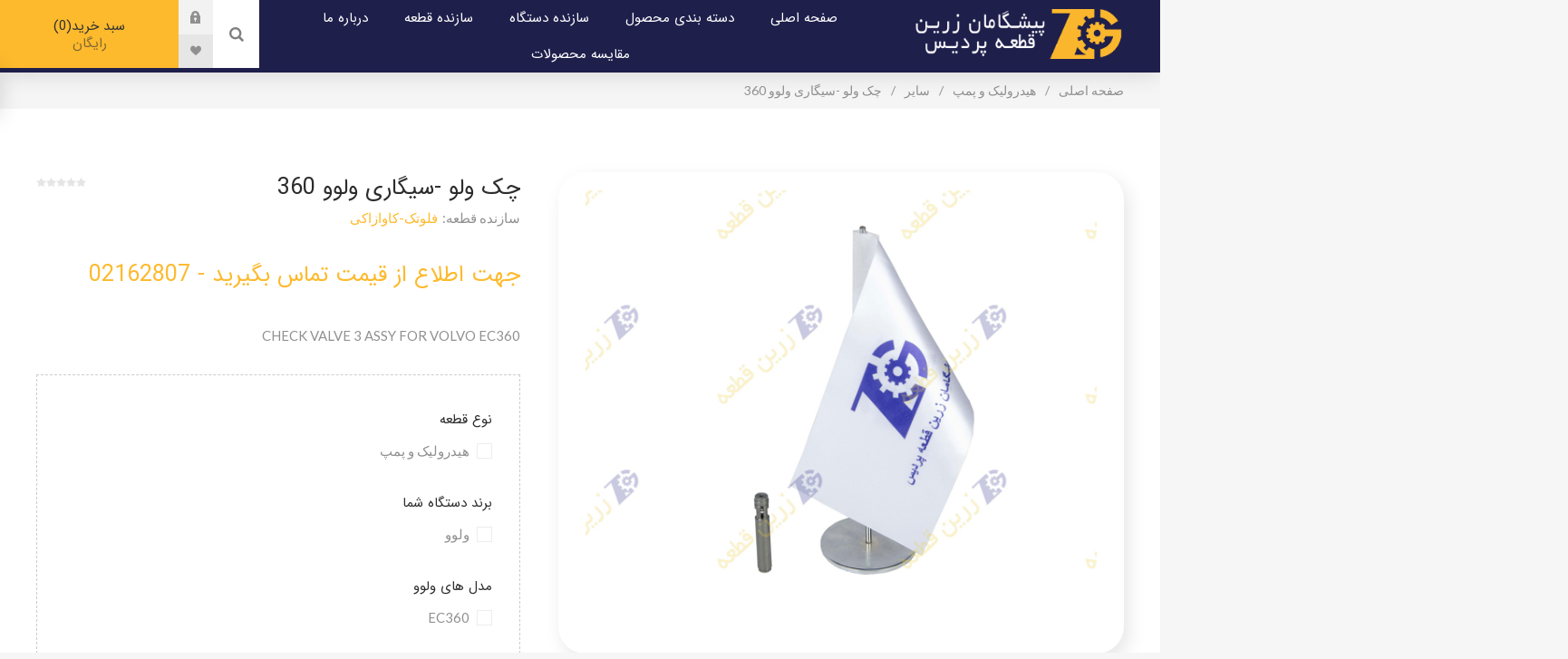

--- FILE ---
content_type: text/html; charset=utf-8
request_url: https://shop.zarinpart.com/%DA%86%DA%A9-%D9%88%D9%84%D9%88-%D8%B3%DB%8C%DA%AF%D8%A7%D8%B1%DB%8C-%D9%88%D9%84%D9%88%D9%88-360
body_size: 41187
content:


<!DOCTYPE html>
<html lang="fa"  dir="rtl" class="html-product-details-page">
<head>
    <title>&#x686;&#x6A9; &#x648;&#x644;&#x648; -&#x633;&#x6CC;&#x6AF;&#x627;&#x631;&#x6CC; &#x648;&#x644;&#x648;&#x648; 360-&#x634;&#x631;&#x6A9;&#x62A; &#x67E;&#x6CC;&#x634;&#x6AF;&#x627;&#x645;&#x627;&#x646; &#x632;&#x631;&#x6CC;&#x646; &#x642;&#x637;&#x639;&#x647; &#x67E;&#x631;&#x62F;&#x6CC;&#x633;</title>
    <meta http-equiv="Content-type" content="text/html;charset=UTF-8" />
    <meta name="description" content="CHECK VALVE 3 ASSY FOR VOLVO EC360" />
    <meta name="keywords" content="&#x628;&#x6CC;&#x644; &#x645;&#x6A9;&#x627;&#x646;&#x6CC;&#x6A9;&#x6CC; &#x647;&#x6CC;&#x648;&#x646;&#x62F;&#x627;&#x6CC;" />
    <meta name="generator" content="nopCommerce" />
    <meta name="viewport" content="width=device-width, initial-scale=1.0, user-scalable=0, minimum-scale=1.0, maximum-scale=1.0" />
    <link href="https://fonts.googleapis.com/css?family=Fjalla+One&amp;subset=latin-ext" rel="stylesheet">
    <link href="https://fonts.googleapis.com/css?family=Lato&amp;subset=latin-ext" rel="stylesheet">
    <meta property="og:type" content="product" />
<meta property="og:title" content="&#x686;&#x6A9; &#x648;&#x644;&#x648; -&#x633;&#x6CC;&#x6AF;&#x627;&#x631;&#x6CC; &#x648;&#x644;&#x648;&#x648; 360" />
<meta property="og:description" content="CHECK VALVE 3 ASSY FOR VOLVO EC360" />
<meta property="og:image" content="https://shop.zarinpart.com/images/thumbs/0005598_-360_600.jpeg" />
<meta property="og:url" content="https://shop.zarinpart.com/%DA%86%DA%A9-%D9%88%D9%84%D9%88-%D8%B3%DB%8C%DA%AF%D8%A7%D8%B1%DB%8C-%D9%88%D9%84%D9%88%D9%88-360" />
<meta property="og:site_name" content="&#x634;&#x631;&#x6A9;&#x62A; &#x67E;&#x6CC;&#x634;&#x6AF;&#x627;&#x645;&#x627;&#x646; &#x632;&#x631;&#x6CC;&#x646; &#x642;&#x637;&#x639;&#x647; &#x67E;&#x631;&#x62F;&#x6CC;&#x633;" />
<meta property="twitter:card" content="summary" />
<meta property="twitter:site" content="&#x634;&#x631;&#x6A9;&#x62A; &#x67E;&#x6CC;&#x634;&#x6AF;&#x627;&#x645;&#x627;&#x646; &#x632;&#x631;&#x6CC;&#x646; &#x642;&#x637;&#x639;&#x647; &#x67E;&#x631;&#x62F;&#x6CC;&#x633;" />
<meta property="twitter:title" content="&#x686;&#x6A9; &#x648;&#x644;&#x648; -&#x633;&#x6CC;&#x6AF;&#x627;&#x631;&#x6CC; &#x648;&#x644;&#x648;&#x648; 360" />
<meta property="twitter:description" content="CHECK VALVE 3 ASSY FOR VOLVO EC360" />
<meta property="twitter:image" content="https://shop.zarinpart.com/images/thumbs/0005598_-360_600.jpeg" />
<meta property="twitter:url" content="https://shop.zarinpart.com/%DA%86%DA%A9-%D9%88%D9%84%D9%88-%D8%B3%DB%8C%DA%AF%D8%A7%D8%B1%DB%8C-%D9%88%D9%84%D9%88%D9%88-360" />

    

    <!-- Global site tag (gtag.js) - Google Analytics -->
                <script async src='https://www.googletagmanager.com/gtag/js?id=UA-157137333-1'></script>
                <script>
                  window.dataLayer = window.dataLayer || [];
                  function gtag(){dataLayer.push(arguments);}
                  gtag('js', new Date());

                  gtag('config', 'UA-157137333-1');
                  
                  
                </script>


<style>

    .product-details-page .full-description {
        display: none;
    }
    .product-details-page .ui-tabs .full-description {
        display: block;
    }
    .product-details-page .tabhead-full-description {
        display: none;
    }
    

    .product-details-page .product-specs-box {
        display: none;
    }
    .product-details-page .ui-tabs .product-specs-box {
        display: block;
    }
    .product-details-page .ui-tabs .product-specs-box .title {
        display: none;
    }
    

    .product-details-page .product-no-reviews,
    .product-details-page .product-review-links {
        display: none;
    }
    </style>
    


    <link href="/Themes/Venture/Content/CSS/leaflet.css" rel="stylesheet" type="text/css" />
<link href="/Themes/Venture/Content/CSS/styles.rtl.css" rel="stylesheet" type="text/css" />
<link href="/Themes/Venture/Content/CSS/mobile.rtl.css" rel="stylesheet" type="text/css" />
<link href="/Themes/Venture/Content/CSS/480.rtl.css" rel="stylesheet" type="text/css" />
<link href="/Themes/Venture/Content/CSS/768.rtl.css" rel="stylesheet" type="text/css" />
<link href="/Themes/Venture/Content/CSS/1200.rtl.css" rel="stylesheet" type="text/css" />
<link href="/Themes/Venture/Content/CSS/custom.css" rel="stylesheet" type="text/css" />
<link href="/Themes/Venture/Content/Fontello/CSS/fontello.css" rel="stylesheet" type="text/css" />
<link href="/Themes/Venture/Content/Fontello/CSS/animation.css" rel="stylesheet" type="text/css" />
<link href="/Plugins/SevenSpikes.Core/Styles/perfect-scrollbar.min.css" rel="stylesheet" type="text/css" />
<link href="/Plugins/SevenSpikes.Nop.Plugins.CloudZoom/Themes/Venture/Content/cloud-zoom/CloudZoom.css" rel="stylesheet" type="text/css" />
<link href="/Plugins/SevenSpikes.Nop.Plugins.CloudZoom/Themes/Venture/Content/cloud-zoom/CloudZoom.rtl.css" rel="stylesheet" type="text/css" />
<link href="/Plugins/SevenSpikes.Nop.Plugins.CloudZoom/Styles/carousel/slick-slider-1.6.0.css" rel="stylesheet" type="text/css" />
<link href="/Plugins/SevenSpikes.Nop.Plugins.CloudZoom/Themes/Venture/Content/carousel/carousel.css" rel="stylesheet" type="text/css" />
<link href="/Plugins/SevenSpikes.Nop.Plugins.CloudZoom/Themes/Venture/Content/carousel/carousel.rtl.css" rel="stylesheet" type="text/css" />
<link href="/lib/magnific-popup/magnific-popup.css" rel="stylesheet" type="text/css" />
<link href="/Plugins/SevenSpikes.Nop.Plugins.NopQuickTabs/Themes/Venture/Content/QuickTabs.css" rel="stylesheet" type="text/css" />
<link href="/Plugins/SevenSpikes.Nop.Plugins.NopQuickTabs/Themes/Venture/Content/QuickTabs.rtl.css" rel="stylesheet" type="text/css" />
<link href="/Plugins/SevenSpikes.Nop.Plugins.JCarousel/Styles/slick.css" rel="stylesheet" type="text/css" />
<link href="/Plugins/SevenSpikes.Nop.Plugins.JCarousel/Themes/Venture/Content/JCarousel.css" rel="stylesheet" type="text/css" />
<link href="/Plugins/SevenSpikes.Nop.Plugins.JCarousel/Themes/Venture/Content/JCarousel.rtl.css" rel="stylesheet" type="text/css" />
<link href="/Plugins/SevenSpikes.Nop.Plugins.MegaMenu/Themes/Venture/Content/MegaMenu.css" rel="stylesheet" type="text/css" />
<link href="/Plugins/SevenSpikes.Nop.Plugins.MegaMenu/Themes/Venture/Content/MegaMenu.rtl.css" rel="stylesheet" type="text/css" />
<link href="/Plugins/SevenSpikes.Nop.Plugins.InstantSearch/Themes/Venture/Content/InstantSearch.css" rel="stylesheet" type="text/css" />
<link href="/Plugins/SevenSpikes.Nop.Plugins.InstantSearch/Themes/Venture/Content/InstantSearch.rtl.css" rel="stylesheet" type="text/css" />
<link href="/Plugins/SevenSpikes.Nop.Plugins.AjaxCart/Themes/Venture/Content/ajaxCart.css" rel="stylesheet" type="text/css" />
<link href="/Plugins/SevenSpikes.Nop.Plugins.AjaxCart/Themes/Venture/Content/ajaxCart.rtl.css" rel="stylesheet" type="text/css" />
<link href="/Plugins/SevenSpikes.Nop.Plugins.ProductRibbons/Styles/Ribbons.common.css" rel="stylesheet" type="text/css" />
<link href="/Plugins/SevenSpikes.Nop.Plugins.ProductRibbons/Styles/Ribbons.common.rtl.css" rel="stylesheet" type="text/css" />
<link href="/Plugins/SevenSpikes.Nop.Plugins.ProductRibbons/Themes/Venture/Content/Ribbons.css" rel="stylesheet" type="text/css" />
<link href="/Plugins/SevenSpikes.Nop.Plugins.ProductRibbons/Themes/Venture/Content/Ribbons.rtl.css" rel="stylesheet" type="text/css" />
<link href="/Plugins/SevenSpikes.Nop.Plugins.QuickView/Themes/Venture/Content/QuickView.css" rel="stylesheet" type="text/css" />
<link href="/Plugins/SevenSpikes.Nop.Plugins.QuickView/Themes/Venture/Content/QuickView.rtl.css" rel="stylesheet" type="text/css" />
<link href="/lib/fineuploader/fine-uploader.min.css" rel="stylesheet" type="text/css" />
<link href="/Themes/Venture/Content/css/theme.custom-1.css?v=100" rel="stylesheet" type="text/css" />

    <script src="/lib/jquery/jquery-3.3.1.min.js"></script>
<script src="/Plugins/SevenSpikes.Core/Scripts/iOS-12-array-reverse-fix.min.js"></script>

    
    
    
    <link rel="shortcut icon" href="https://shop.zarinpart.com/favicon.ico" />
    <!--Powered by nopCommerce - https://www.nopCommerce.com-->
</head>
<body class="product-details-page-body dark-theme">
    <div class="page-loader">
        <div class="loader"></div>
    </div>
    


<div class="ajax-loading-block-window" style="display: none">
</div>
<div id="dialog-notifications-success" title="آگاه شدن از طریق" style="display:none;">
</div>
<div id="dialog-notifications-error" title="خطا" style="display:none;">
</div>
<div id="dialog-notifications-warning" title="اخطار" style="display:none;">
</div>
<div id="bar-notification" class="bar-notification">
    <span class="close" title="بستن">&nbsp;</span>
</div>



<!--[if lte IE 8]>
    <div style="clear:both;height:59px;text-align:center;position:relative;">
        <a href="http://www.microsoft.com/windows/internet-explorer/default.aspx" target="_blank">
            <img src="/Themes/Venture/Content/img/ie_warning.jpg" height="42" width="820" alt="You are using an outdated browser. For a faster, safer browsing experience, upgrade for free today." />
        </a>
    </div>
<![endif]-->


<div class="master-wrapper-page">
    
    

<div class="header">
    
    <div class="header-upper">
        <div class="header-selectors-wrapper">
            
            
            
            
        </div>
    </div>
    <div class="header-lower ">
        <div class="header-left">
            <div class="header-logo">
                



<a href="/" class="logo">


<img alt="&#x634;&#x631;&#x6A9;&#x62A; &#x67E;&#x6CC;&#x634;&#x6AF;&#x627;&#x645;&#x627;&#x646; &#x632;&#x631;&#x6CC;&#x646; &#x642;&#x637;&#x639;&#x647; &#x67E;&#x631;&#x62F;&#x6CC;&#x633;" src="https://shop.zarinpart.com/images/thumbs/0000926.png" /></a>
            </div>
        </div>
        <div class="header-center">
            <div class="header-menu dark-layout">
                <div class="close-menu">
                    <div class="mobile-logo">
                        



<a href="/" class="logo">


<img alt="&#x634;&#x631;&#x6A9;&#x62A; &#x67E;&#x6CC;&#x634;&#x6AF;&#x627;&#x645;&#x627;&#x646; &#x632;&#x631;&#x6CC;&#x646; &#x642;&#x637;&#x639;&#x647; &#x67E;&#x631;&#x62F;&#x6CC;&#x633;" src="https://shop.zarinpart.com/images/thumbs/0000926.png" /></a>
                    </div>
                    <span>بستن</span>
                </div>
                


<ul class="mega-menu"
    data-isRtlEnabled="true"
    data-enableClickForDropDown="true">



<li class=" ">

    <a href="/" class="" title="&#x635;&#x641;&#x62D;&#x647; &#x627;&#x635;&#x644;&#x6CC;" ><span> &#x635;&#x641;&#x62D;&#x647; &#x627;&#x635;&#x644;&#x6CC;</span></a>

</li>




<li class="has-sublist with-dropdown-in-grid">
        <span class="with-subcategories single-item-categories labelfornextplusbutton">&#x62F;&#x633;&#x62A;&#x647; &#x628;&#x646;&#x62F;&#x6CC; &#x645;&#x62D;&#x635;&#x648;&#x644;</span>

        <div class="dropdown categories fullWidth boxes-5">
            <div class="row-wrapper">
                <div class="row"><div class="box">
                <div class="picture-title-wrap">
                    <div class="title">
                        <a href="/%D8%B2%DB%8C%D8%B1%D8%A8%D9%86%D8%AF%DB%8C-%D9%88-%D9%BE%D8%A7%DA%A9%D8%AA" title="&#x632;&#x6CC;&#x631;&#x628;&#x646;&#x62F;&#x6CC; &#x648; &#x67E;&#x627;&#x6A9;&#x62A;"><span>&#x632;&#x6CC;&#x631;&#x628;&#x646;&#x62F;&#x6CC; &#x648; &#x67E;&#x627;&#x6A9;&#x62A;</span></a>
                    </div>
                    <div class="picture">
                        <a href="/%D8%B2%DB%8C%D8%B1%D8%A8%D9%86%D8%AF%DB%8C-%D9%88-%D9%BE%D8%A7%DA%A9%D8%AA" title="&#x646;&#x645;&#x627;&#x6CC;&#x634; &#x645;&#x62D;&#x635;&#x648;&#x644;&#x627;&#x62A; &#x62F;&#x631; &#x62F;&#x633;&#x62A;&#x647; &#x628;&#x646;&#x62F;&#x6CC; &#x632;&#x6CC;&#x631;&#x628;&#x646;&#x62F;&#x6CC; &#x648; &#x67E;&#x627;&#x6A9;&#x62A;">
                            <img class="lazy" alt="&#x62A;&#x635;&#x648;&#x6CC;&#x631; &#x628;&#x631;&#x627;&#x6CC; &#x62F;&#x633;&#x62A;&#x647; &#x628;&#x646;&#x62F;&#x6CC; &#x632;&#x6CC;&#x631;&#x628;&#x646;&#x62F;&#x6CC; &#x648; &#x67E;&#x627;&#x6A9;&#x62A;" src="[data-uri]" data-original="https://shop.zarinpart.com/images/thumbs/0001820_-_500.jpeg" />
                        </a>
                    </div>
                </div>
                <ul class="subcategories">
                        <li class="subcategory-item">
                            <a href="/%D8%B2%D9%86%D8%AC%DB%8C%D8%B1" title="&#x632;&#x646;&#x62C;&#x6CC;&#x631;"><span>&#x632;&#x646;&#x62C;&#x6CC;&#x631;</span></a>
                        </li>
                        <li class="subcategory-item">
                            <a href="/%DA%86%D8%B1%D8%AE%D9%86%D8%AF%D9%87" title="&#x686;&#x631;&#x62E;&#x646;&#x62F;&#x647;"><span>&#x686;&#x631;&#x62E;&#x646;&#x62F;&#x647;</span></a>
                        </li>
                        <li class="subcategory-item">
                            <a href="/%D8%B2%D9%86%D8%AC%DB%8C%D8%B1-%D8%B3%D9%81%D8%AA-%DA%A9%D9%86" title="&#x632;&#x646;&#x62C;&#x6CC;&#x631; &#x633;&#x641;&#x62A; &#x6A9;&#x646;"><span>&#x632;&#x646;&#x62C;&#x6CC;&#x631; &#x633;&#x641;&#x62A; &#x6A9;&#x646;</span></a>
                        </li>

                        <li class="subcategory-item all">
                            <a class="view-all" href="/%D8%B2%DB%8C%D8%B1%D8%A8%D9%86%D8%AF%DB%8C-%D9%88-%D9%BE%D8%A7%DA%A9%D8%AA" title="همه>">
                                <span>همه></span>
                            </a>
                        </li>
                </ul>
                </div><div class="box">
                <div class="picture-title-wrap">
                    <div class="title">
                        <a href="/%D9%81%DB%8C%D9%84%D8%AA%D8%B1" title="&#x641;&#x6CC;&#x644;&#x62A;&#x631;"><span>&#x641;&#x6CC;&#x644;&#x62A;&#x631;</span></a>
                    </div>
                    <div class="picture">
                        <a href="/%D9%81%DB%8C%D9%84%D8%AA%D8%B1" title="&#x646;&#x645;&#x627;&#x6CC;&#x634; &#x645;&#x62D;&#x635;&#x648;&#x644;&#x627;&#x62A; &#x62F;&#x631; &#x62F;&#x633;&#x62A;&#x647; &#x628;&#x646;&#x62F;&#x6CC; &#x641;&#x6CC;&#x644;&#x62A;&#x631;">
                            <img class="lazy" alt="&#x62A;&#x635;&#x648;&#x6CC;&#x631; &#x628;&#x631;&#x627;&#x6CC; &#x62F;&#x633;&#x62A;&#x647; &#x628;&#x646;&#x62F;&#x6CC; &#x641;&#x6CC;&#x644;&#x62A;&#x631;" src="[data-uri]" data-original="https://shop.zarinpart.com/images/thumbs/0001821_500.jpeg" />
                        </a>
                    </div>
                </div>
                <ul class="subcategories">
                        <li class="subcategory-item">
                            <a href="/%D9%85%D9%88%D8%AA%D9%88%D8%B1-2" title="&#x645;&#x648;&#x62A;&#x648;&#x631;"><span>&#x645;&#x648;&#x62A;&#x648;&#x631;</span></a>
                        </li>
                        <li class="subcategory-item">
                            <a href="/%D9%87%DB%8C%D8%AF%D8%B1%D9%88%D9%84%DB%8C%DA%A9" title="&#x647;&#x6CC;&#x62F;&#x631;&#x648;&#x644;&#x6CC;&#x6A9;"><span>&#x647;&#x6CC;&#x62F;&#x631;&#x648;&#x644;&#x6CC;&#x6A9;</span></a>
                        </li>
                        <li class="subcategory-item">
                            <a href="/%D8%B3%D8%A7%DB%8C%D8%B1-4" title="&#x6AF;&#x627;&#x632;&#x648;&#x6CC;&#x6CC;&#x644;"><span>&#x6AF;&#x627;&#x632;&#x648;&#x6CC;&#x6CC;&#x644;</span></a>
                        </li>

                        <li class="subcategory-item all">
                            <a class="view-all" href="/%D9%81%DB%8C%D9%84%D8%AA%D8%B1" title="همه>">
                                <span>همه></span>
                            </a>
                        </li>
                </ul>
                </div><div class="box">
                <div class="picture-title-wrap">
                    <div class="title">
                        <a href="/%D9%85%D9%88%D8%AA%D9%88%D8%B1-3" title="&#x645;&#x648;&#x62A;&#x648;&#x631;"><span>&#x645;&#x648;&#x62A;&#x648;&#x631;</span></a>
                    </div>
                    <div class="picture">
                        <a href="/%D9%85%D9%88%D8%AA%D9%88%D8%B1-3" title="&#x646;&#x645;&#x627;&#x6CC;&#x634; &#x645;&#x62D;&#x635;&#x648;&#x644;&#x627;&#x62A; &#x62F;&#x631; &#x62F;&#x633;&#x62A;&#x647; &#x628;&#x646;&#x62F;&#x6CC; &#x645;&#x648;&#x62A;&#x648;&#x631;">
                            <img class="lazy" alt="&#x62A;&#x635;&#x648;&#x6CC;&#x631; &#x628;&#x631;&#x627;&#x6CC; &#x62F;&#x633;&#x62A;&#x647; &#x628;&#x646;&#x62F;&#x6CC; &#x645;&#x648;&#x62A;&#x648;&#x631;" src="[data-uri]" data-original="https://shop.zarinpart.com/images/thumbs/0003510_500.jpeg" />
                        </a>
                    </div>
                </div>
                <ul class="subcategories">
                        <li class="subcategory-item">
                            <a href="/%D8%B3%DB%8C%D9%84%D9%86%D8%AF%D8%B1" title="&#x633;&#x6CC;&#x644;&#x646;&#x62F;&#x631;"><span>&#x633;&#x6CC;&#x644;&#x646;&#x62F;&#x631;</span></a>
                        </li>
                        <li class="subcategory-item">
                            <a href="/%D8%B3%D8%B1%D8%B3%DB%8C%D9%84%D9%86%D8%AF%D8%B1" title="&#x633;&#x631;&#x633;&#x6CC;&#x644;&#x646;&#x62F;&#x631;"><span>&#x633;&#x631;&#x633;&#x6CC;&#x644;&#x646;&#x62F;&#x631;</span></a>
                        </li>
                        <li class="subcategory-item">
                            <a href="/%D8%B3%D9%88%D8%AE%D8%AA-%D8%B1%D8%B3%D8%A7%D9%86%DB%8C" title="&#x633;&#x648;&#x62E;&#x62A; &#x631;&#x633;&#x627;&#x646;&#x6CC;"><span>&#x633;&#x648;&#x62E;&#x62A; &#x631;&#x633;&#x627;&#x646;&#x6CC;</span></a>
                        </li>

                        <li class="subcategory-item all">
                            <a class="view-all" href="/%D9%85%D9%88%D8%AA%D9%88%D8%B1-3" title="همه>">
                                <span>همه></span>
                            </a>
                        </li>
                </ul>
                </div><div class="box">
                <div class="picture-title-wrap">
                    <div class="title">
                        <a href="/%DA%A9%D8%A7%D8%A8%DB%8C%D9%86" title="&#x6A9;&#x627;&#x628;&#x6CC;&#x646;"><span>&#x6A9;&#x627;&#x628;&#x6CC;&#x646;</span></a>
                    </div>
                    <div class="picture">
                        <a href="/%DA%A9%D8%A7%D8%A8%DB%8C%D9%86" title="&#x646;&#x645;&#x627;&#x6CC;&#x634; &#x645;&#x62D;&#x635;&#x648;&#x644;&#x627;&#x62A; &#x62F;&#x631; &#x62F;&#x633;&#x62A;&#x647; &#x628;&#x646;&#x62F;&#x6CC; &#x6A9;&#x627;&#x628;&#x6CC;&#x646;">
                            <img class="lazy" alt="&#x62A;&#x635;&#x648;&#x6CC;&#x631; &#x628;&#x631;&#x627;&#x6CC; &#x62F;&#x633;&#x62A;&#x647; &#x628;&#x646;&#x62F;&#x6CC; &#x6A9;&#x627;&#x628;&#x6CC;&#x646;" src="[data-uri]" data-original="https://shop.zarinpart.com/images/thumbs/0001823_500.jpeg" />
                        </a>
                    </div>
                </div>
                <ul class="subcategories">
                        <li class="subcategory-item">
                            <a href="/%D8%A8%D8%B1%D9%82%DB%8C" title="&#x628;&#x631;&#x642;&#x6CC;"><span>&#x628;&#x631;&#x642;&#x6CC;</span></a>
                        </li>
                        <li class="subcategory-item">
                            <a href="/%D8%A7%D8%AF%D9%88%D8%A7%D8%AA-%DA%A9%D8%A7%D8%A8%DB%8C%D9%86" title="&#x627;&#x62F;&#x648;&#x627;&#x62A; &#x6A9;&#x627;&#x628;&#x6CC;&#x646;"><span>&#x627;&#x62F;&#x648;&#x627;&#x62A; &#x6A9;&#x627;&#x628;&#x6CC;&#x646;</span></a>
                        </li>

                </ul>
                </div><div class="box">
                <div class="picture-title-wrap">
                    <div class="title">
                        <a href="/%D8%B3%DB%8C%D8%B3%D8%AA%D9%85-%D8%B3%D8%B1%D9%85%D8%A7%DB%8C%D8%B4-%D9%88-%DA%AF%D8%B1%D9%85%D8%A7%DB%8C%D8%B4" title="&#x633;&#x6CC;&#x633;&#x62A;&#x645; &#x633;&#x631;&#x645;&#x627;&#x6CC;&#x634; &#x648; &#x6AF;&#x631;&#x645;&#x627;&#x6CC;&#x634;"><span>&#x633;&#x6CC;&#x633;&#x62A;&#x645; &#x633;&#x631;&#x645;&#x627;&#x6CC;&#x634; &#x648; &#x6AF;&#x631;&#x645;&#x627;&#x6CC;&#x634;</span></a>
                    </div>
                    <div class="picture">
                        <a href="/%D8%B3%DB%8C%D8%B3%D8%AA%D9%85-%D8%B3%D8%B1%D9%85%D8%A7%DB%8C%D8%B4-%D9%88-%DA%AF%D8%B1%D9%85%D8%A7%DB%8C%D8%B4" title="&#x646;&#x645;&#x627;&#x6CC;&#x634; &#x645;&#x62D;&#x635;&#x648;&#x644;&#x627;&#x62A; &#x62F;&#x631; &#x62F;&#x633;&#x62A;&#x647; &#x628;&#x646;&#x62F;&#x6CC; &#x633;&#x6CC;&#x633;&#x62A;&#x645; &#x633;&#x631;&#x645;&#x627;&#x6CC;&#x634; &#x648; &#x6AF;&#x631;&#x645;&#x627;&#x6CC;&#x634;">
                            <img class="lazy" alt="&#x62A;&#x635;&#x648;&#x6CC;&#x631; &#x628;&#x631;&#x627;&#x6CC; &#x62F;&#x633;&#x62A;&#x647; &#x628;&#x646;&#x62F;&#x6CC; &#x633;&#x6CC;&#x633;&#x62A;&#x645; &#x633;&#x631;&#x645;&#x627;&#x6CC;&#x634; &#x648; &#x6AF;&#x631;&#x645;&#x627;&#x6CC;&#x634;" src="[data-uri]" data-original="https://shop.zarinpart.com/images/thumbs/0001824_-_500.png" />
                        </a>
                    </div>
                </div>
                <ul class="subcategories">
                        <li class="subcategory-item">
                            <a href="/%DA%A9%D9%88%D9%84%D8%B1" title="&#x6A9;&#x648;&#x644;&#x631;"><span>&#x6A9;&#x648;&#x644;&#x631;</span></a>
                        </li>
                        <li class="subcategory-item">
                            <a href="/%D8%A8%D8%AE%D8%A7%D8%B1%DB%8C" title="&#x628;&#x62E;&#x627;&#x631;&#x6CC;"><span>&#x628;&#x62E;&#x627;&#x631;&#x6CC;</span></a>
                        </li>

                </ul>
                </div></div><div class="row"><div class="box">
                <div class="picture-title-wrap">
                    <div class="title">
                        <a href="/%D8%B3%DB%8C%D9%84-%DA%A9%DB%8C%D8%AA" title="&#x633;&#x6CC;&#x644; &#x6A9;&#x6CC;&#x62A;"><span>&#x633;&#x6CC;&#x644; &#x6A9;&#x6CC;&#x62A;</span></a>
                    </div>
                    <div class="picture">
                        <a href="/%D8%B3%DB%8C%D9%84-%DA%A9%DB%8C%D8%AA" title="&#x646;&#x645;&#x627;&#x6CC;&#x634; &#x645;&#x62D;&#x635;&#x648;&#x644;&#x627;&#x62A; &#x62F;&#x631; &#x62F;&#x633;&#x62A;&#x647; &#x628;&#x646;&#x62F;&#x6CC; &#x633;&#x6CC;&#x644; &#x6A9;&#x6CC;&#x62A;">
                            <img class="lazy" alt="&#x62A;&#x635;&#x648;&#x6CC;&#x631; &#x628;&#x631;&#x627;&#x6CC; &#x62F;&#x633;&#x62A;&#x647; &#x628;&#x646;&#x62F;&#x6CC; &#x633;&#x6CC;&#x644; &#x6A9;&#x6CC;&#x62A;" src="[data-uri]" data-original="https://shop.zarinpart.com/images/thumbs/0001826_-_500.jpeg" />
                        </a>
                    </div>
                </div>
                <ul class="subcategories">
                        <li class="subcategory-item">
                            <a href="/%DA%86%DA%A9%D8%B4" title="&#x686;&#x6A9;&#x634;"><span>&#x686;&#x6A9;&#x634;</span></a>
                        </li>
                        <li class="subcategory-item">
                            <a href="/%D9%87%DB%8C%D8%AF%D8%B1%D9%88%D9%84%DB%8C%DA%A9-2" title="&#x647;&#x6CC;&#x62F;&#x631;&#x648;&#x644;&#x6CC;&#x6A9;"><span>&#x647;&#x6CC;&#x62F;&#x631;&#x648;&#x644;&#x6CC;&#x6A9;</span></a>
                        </li>
                        <li class="subcategory-item">
                            <a href="/%D8%B2%DB%8C%D8%B1%D8%A8%D9%86%D8%AF%DB%8C" title="&#x632;&#x6CC;&#x631;&#x628;&#x646;&#x62F;&#x6CC;"><span>&#x632;&#x6CC;&#x631;&#x628;&#x646;&#x62F;&#x6CC;</span></a>
                        </li>

                        <li class="subcategory-item all">
                            <a class="view-all" href="/%D8%B3%DB%8C%D9%84-%DA%A9%DB%8C%D8%AA" title="همه>">
                                <span>همه></span>
                            </a>
                        </li>
                </ul>
                </div><div class="box">
                <div class="picture-title-wrap">
                    <div class="title">
                        <a href="/%D8%A7%D8%B3%D8%AA%DB%8C%DA%A9-%D9%88-%D8%A8%D9%88%D9%85-%D9%88-%D9%BE%D8%A7%DA%A9%D8%AA" title="&#x627;&#x633;&#x62A;&#x6CC;&#x6A9; &#x648; &#x628;&#x648;&#x645; &#x648; &#x67E;&#x627;&#x6A9;&#x62A;"><span>&#x627;&#x633;&#x62A;&#x6CC;&#x6A9; &#x648; &#x628;&#x648;&#x645; &#x648; &#x67E;&#x627;&#x6A9;&#x62A;</span></a>
                    </div>
                    <div class="picture">
                        <a href="/%D8%A7%D8%B3%D8%AA%DB%8C%DA%A9-%D9%88-%D8%A8%D9%88%D9%85-%D9%88-%D9%BE%D8%A7%DA%A9%D8%AA" title="&#x646;&#x645;&#x627;&#x6CC;&#x634; &#x645;&#x62D;&#x635;&#x648;&#x644;&#x627;&#x62A; &#x62F;&#x631; &#x62F;&#x633;&#x62A;&#x647; &#x628;&#x646;&#x62F;&#x6CC; &#x627;&#x633;&#x62A;&#x6CC;&#x6A9; &#x648; &#x628;&#x648;&#x645; &#x648; &#x67E;&#x627;&#x6A9;&#x62A;">
                            <img class="lazy" alt="&#x62A;&#x635;&#x648;&#x6CC;&#x631; &#x628;&#x631;&#x627;&#x6CC; &#x62F;&#x633;&#x62A;&#x647; &#x628;&#x646;&#x62F;&#x6CC; &#x627;&#x633;&#x62A;&#x6CC;&#x6A9; &#x648; &#x628;&#x648;&#x645; &#x648; &#x67E;&#x627;&#x6A9;&#x62A;" src="[data-uri]" data-original="https://shop.zarinpart.com/images/thumbs/0001827_-_500.jpeg" />
                        </a>
                    </div>
                </div>
                <ul class="subcategories">
                        <li class="subcategory-item">
                            <a href="/%D9%BE%DB%8C%D9%86-%D9%88-%D8%A8%D9%88%D8%B4" title="&#x67E;&#x6CC;&#x646; &#x648; &#x628;&#x648;&#x634;"><span>&#x67E;&#x6CC;&#x646; &#x648; &#x628;&#x648;&#x634;</span></a>
                        </li>
                        <li class="subcategory-item">
                            <a href="/%D8%AC%DA%A9-2" title="&#x62C;&#x6A9;"><span>&#x62C;&#x6A9;</span></a>
                        </li>

                </ul>
                </div><div class="box">
                <div class="picture-title-wrap">
                    <div class="title">
                        <a href="/%D9%BE%D9%85%D9%BE-%D9%87%DB%8C%D8%AF%D8%B1%D9%88%D9%84%DB%8C%DA%A9" title="&#x647;&#x6CC;&#x62F;&#x631;&#x648;&#x644;&#x6CC;&#x6A9; &#x648; &#x67E;&#x645;&#x67E;"><span>&#x647;&#x6CC;&#x62F;&#x631;&#x648;&#x644;&#x6CC;&#x6A9; &#x648; &#x67E;&#x645;&#x67E;</span></a>
                    </div>
                    <div class="picture">
                        <a href="/%D9%BE%D9%85%D9%BE-%D9%87%DB%8C%D8%AF%D8%B1%D9%88%D9%84%DB%8C%DA%A9" title="&#x646;&#x645;&#x627;&#x6CC;&#x634; &#x645;&#x62D;&#x635;&#x648;&#x644;&#x627;&#x62A; &#x62F;&#x631; &#x62F;&#x633;&#x62A;&#x647; &#x628;&#x646;&#x62F;&#x6CC; &#x647;&#x6CC;&#x62F;&#x631;&#x648;&#x644;&#x6CC;&#x6A9; &#x648; &#x67E;&#x645;&#x67E;">
                            <img class="lazy" alt="&#x62A;&#x635;&#x648;&#x6CC;&#x631; &#x628;&#x631;&#x627;&#x6CC; &#x62F;&#x633;&#x62A;&#x647; &#x628;&#x646;&#x62F;&#x6CC; &#x647;&#x6CC;&#x62F;&#x631;&#x648;&#x644;&#x6CC;&#x6A9; &#x648; &#x67E;&#x645;&#x67E;" src="[data-uri]" data-original="https://shop.zarinpart.com/images/thumbs/0003509_-_500.jpeg" />
                        </a>
                    </div>
                </div>
                <ul class="subcategories">
                        <li class="subcategory-item">
                            <a href="/%D9%BE%D9%85%D9%BE-%D9%85%D8%A7%D8%AF%D8%B1-%DA%A9%D8%A7%D9%85%D9%84" title="&#x67E;&#x645;&#x67E; &#x645;&#x627;&#x62F;&#x631;&#x6A9;&#x627;&#x645;&#x644;"><span>&#x67E;&#x645;&#x67E; &#x645;&#x627;&#x62F;&#x631;&#x6A9;&#x627;&#x645;&#x644;</span></a>
                        </li>
                        <li class="subcategory-item">
                            <a href="/%D8%B1%D9%88%D8%AA%D8%B1-%D8%A7%D9%86%DA%AF%D8%B4%D8%AA%DB%8C" title="&#x631;&#x648;&#x62A;&#x631; &#x627;&#x646;&#x6AF;&#x634;&#x62A;&#x6CC;"><span>&#x631;&#x648;&#x62A;&#x631; &#x627;&#x646;&#x6AF;&#x634;&#x62A;&#x6CC;</span></a>
                        </li>
                        <li class="subcategory-item">
                            <a href="/%D8%B1%DA%AF%D9%84%D8%A7%D8%AA%D9%88%D8%B1" title="&#x631;&#x6AF;&#x644;&#x627;&#x62A;&#x648;&#x631;"><span>&#x631;&#x6AF;&#x644;&#x627;&#x62A;&#x648;&#x631;</span></a>
                        </li>

                        <li class="subcategory-item all">
                            <a class="view-all" href="/%D9%BE%D9%85%D9%BE-%D9%87%DB%8C%D8%AF%D8%B1%D9%88%D9%84%DB%8C%DA%A9" title="همه>">
                                <span>همه></span>
                            </a>
                        </li>
                </ul>
                </div><div class="box">
                <div class="picture-title-wrap">
                    <div class="title">
                        <a href="/%DA%AF%D8%B1%D8%AF%D9%88%D9%86" title="&#x6AF;&#x631;&#x62F;&#x648;&#x646;"><span>&#x6AF;&#x631;&#x62F;&#x648;&#x646;</span></a>
                    </div>
                    <div class="picture">
                        <a href="/%DA%AF%D8%B1%D8%AF%D9%88%D9%86" title="&#x646;&#x645;&#x627;&#x6CC;&#x634; &#x645;&#x62D;&#x635;&#x648;&#x644;&#x627;&#x62A; &#x62F;&#x631; &#x62F;&#x633;&#x62A;&#x647; &#x628;&#x646;&#x62F;&#x6CC; &#x6AF;&#x631;&#x62F;&#x648;&#x646;">
                            <img class="lazy" alt="&#x62A;&#x635;&#x648;&#x6CC;&#x631; &#x628;&#x631;&#x627;&#x6CC; &#x62F;&#x633;&#x62A;&#x647; &#x628;&#x646;&#x62F;&#x6CC; &#x6AF;&#x631;&#x62F;&#x648;&#x646;" src="[data-uri]" data-original="https://shop.zarinpart.com/images/thumbs/0001829_500.jpeg" />
                        </a>
                    </div>
                </div>
                <ul class="subcategories">
                        <li class="subcategory-item">
                            <a href="/%DA%AF%DB%8C%D8%B1%D8%A8%DA%A9%D8%B3-%DA%AF%D8%B1%D8%AF%D9%88%D9%86" title="&#x6AF;&#x6CC;&#x631;&#x628;&#x6A9;&#x633; &#x6AF;&#x631;&#x62F;&#x648;&#x646;"><span>&#x6AF;&#x6CC;&#x631;&#x628;&#x6A9;&#x633; &#x6AF;&#x631;&#x62F;&#x648;&#x646;</span></a>
                        </li>
                        <li class="subcategory-item">
                            <a href="/%D9%87%DB%8C%D8%AF%D8%B1%D9%88-%D9%85%D9%88%D8%AA%D9%88%D8%B1-%DA%AF%D8%B1%D8%AF%D9%88%D9%86" title="&#x647;&#x6CC;&#x62F;&#x631;&#x648; &#x645;&#x648;&#x62A;&#x648;&#x631; &#x6AF;&#x631;&#x62F;&#x648;&#x646;"><span>&#x647;&#x6CC;&#x62F;&#x631;&#x648; &#x645;&#x648;&#x62A;&#x648;&#x631; &#x6AF;&#x631;&#x62F;&#x648;&#x646;</span></a>
                        </li>

                </ul>
                </div><div class="box">
                <div class="picture-title-wrap">
                    <div class="title">
                        <a href="/%D8%AD%D8%B1%DA%A9%D8%AA-%DA%86%D8%B1%D8%AE-%D8%B9%D9%82%D8%A8" title="&#x62D;&#x631;&#x6A9;&#x62A; (&#x686;&#x631;&#x62E; &#x639;&#x642;&#x628;)"><span>&#x62D;&#x631;&#x6A9;&#x62A; (&#x686;&#x631;&#x62E; &#x639;&#x642;&#x628;)</span></a>
                    </div>
                    <div class="picture">
                        <a href="/%D8%AD%D8%B1%DA%A9%D8%AA-%DA%86%D8%B1%D8%AE-%D8%B9%D9%82%D8%A8" title="&#x646;&#x645;&#x627;&#x6CC;&#x634; &#x645;&#x62D;&#x635;&#x648;&#x644;&#x627;&#x62A; &#x62F;&#x631; &#x62F;&#x633;&#x62A;&#x647; &#x628;&#x646;&#x62F;&#x6CC; &#x62D;&#x631;&#x6A9;&#x62A; (&#x686;&#x631;&#x62E; &#x639;&#x642;&#x628;)">
                            <img class="lazy" alt="&#x62A;&#x635;&#x648;&#x6CC;&#x631; &#x628;&#x631;&#x627;&#x6CC; &#x62F;&#x633;&#x62A;&#x647; &#x628;&#x646;&#x62F;&#x6CC; &#x62D;&#x631;&#x6A9;&#x62A; (&#x686;&#x631;&#x62E; &#x639;&#x642;&#x628;)" src="[data-uri]" data-original="https://shop.zarinpart.com/images/thumbs/0001830_-_500.jpeg" />
                        </a>
                    </div>
                </div>
                <ul class="subcategories">
                        <li class="subcategory-item">
                            <a href="/%DA%AF%DB%8C%D8%B1%D8%A8%DA%A9%D8%B3-%DA%86%D8%B1%D8%AE" title="&#x6AF;&#x6CC;&#x631;&#x628;&#x6A9;&#x633; &#x686;&#x631;&#x62E;"><span>&#x6AF;&#x6CC;&#x631;&#x628;&#x6A9;&#x633; &#x686;&#x631;&#x62E;</span></a>
                        </li>
                        <li class="subcategory-item">
                            <a href="/%D9%87%DB%8C%D8%AF%D8%B1%D9%88-%D9%85%D9%88%D8%AA%D9%88%D8%B1-%DA%86%D8%B1%D8%AE" title="&#x647;&#x6CC;&#x62F;&#x631;&#x648; &#x645;&#x648;&#x62A;&#x648;&#x631; &#x686;&#x631;&#x62E;"><span>&#x647;&#x6CC;&#x62F;&#x631;&#x648; &#x645;&#x648;&#x62A;&#x648;&#x631; &#x686;&#x631;&#x62E;</span></a>
                        </li>
                        <li class="subcategory-item">
                            <a href="/%DA%A9%D9%88%D8%B2%D9%87-%DA%AF%D8%B1%D8%AF%D9%88%D9%86-2" title="&#x6A9;&#x648;&#x632;&#x647; &#x6AF;&#x631;&#x62F;&#x648;&#x646;"><span>&#x6A9;&#x648;&#x632;&#x647; &#x6AF;&#x631;&#x62F;&#x648;&#x646;</span></a>
                        </li>

                </ul>
                </div></div>
            </div>

        </div>
</li>


<li class="has-sublist with-dropdown-in-grid">
        <a class="with-subcategories" href="/%D8%B3%D8%A7%D8%B2%D9%86%D8%AF%D9%87-%D8%AF%D8%B3%D8%AA%DA%AF%D8%A7%D9%87"><span>&#x633;&#x627;&#x632;&#x646;&#x62F;&#x647; &#x62F;&#x633;&#x62A;&#x6AF;&#x627;&#x647;</span></a>

        <div class="dropdown categories fullWidth boxes-6">
            <div class="row-wrapper">
                <div class="row"><div class="box">
                <div class="picture-title-wrap">
                    <div class="title">
                        <a href="/%D9%87%DB%8C%D9%88%D9%86%D8%AF%D8%A7%DB%8C-hyundai-2" title="&#x647;&#x6CC;&#x648;&#x646;&#x62F;&#x627;&#x6CC; (HYUNDAI)"><span>&#x647;&#x6CC;&#x648;&#x646;&#x62F;&#x627;&#x6CC; (HYUNDAI)</span></a>
                    </div>
                    <div class="picture">
                        <a href="/%D9%87%DB%8C%D9%88%D9%86%D8%AF%D8%A7%DB%8C-hyundai-2" title="&#x646;&#x645;&#x627;&#x6CC;&#x634; &#x645;&#x62D;&#x635;&#x648;&#x644;&#x627;&#x62A; &#x62F;&#x631; &#x62F;&#x633;&#x62A;&#x647; &#x628;&#x646;&#x62F;&#x6CC; &#x647;&#x6CC;&#x648;&#x646;&#x62F;&#x627;&#x6CC; (HYUNDAI)">
                            <img class="lazy" alt="&#x62A;&#x635;&#x648;&#x6CC;&#x631; &#x628;&#x631;&#x627;&#x6CC; &#x62F;&#x633;&#x62A;&#x647; &#x628;&#x646;&#x62F;&#x6CC; &#x647;&#x6CC;&#x648;&#x646;&#x62F;&#x627;&#x6CC; (HYUNDAI)" src="[data-uri]" data-original="https://shop.zarinpart.com/images/thumbs/0001843_-hyundai_500.jpeg" />
                        </a>
                    </div>
                </div>
                <ul class="subcategories">

                </ul>
                </div><div class="box">
                <div class="picture-title-wrap">
                    <div class="title">
                        <a href="/%D8%AF%D9%88%D8%B3%D8%A7%D9%86-doosan-2" title="&#x62F;&#x648;&#x633;&#x627;&#x646; (DOOSAN)"><span>&#x62F;&#x648;&#x633;&#x627;&#x646; (DOOSAN)</span></a>
                    </div>
                    <div class="picture">
                        <a href="/%D8%AF%D9%88%D8%B3%D8%A7%D9%86-doosan-2" title="&#x646;&#x645;&#x627;&#x6CC;&#x634; &#x645;&#x62D;&#x635;&#x648;&#x644;&#x627;&#x62A; &#x62F;&#x631; &#x62F;&#x633;&#x62A;&#x647; &#x628;&#x646;&#x62F;&#x6CC; &#x62F;&#x648;&#x633;&#x627;&#x646; (DOOSAN)">
                            <img class="lazy" alt="&#x62A;&#x635;&#x648;&#x6CC;&#x631; &#x628;&#x631;&#x627;&#x6CC; &#x62F;&#x633;&#x62A;&#x647; &#x628;&#x646;&#x62F;&#x6CC; &#x62F;&#x648;&#x633;&#x627;&#x646; (DOOSAN)" src="[data-uri]" data-original="https://shop.zarinpart.com/images/thumbs/0001844_-doosan_500.jpeg" />
                        </a>
                    </div>
                </div>
                <ul class="subcategories">

                </ul>
                </div><div class="box">
                <div class="picture-title-wrap">
                    <div class="title">
                        <a href="/%DA%A9%D9%88%D9%85%D8%A7%D8%AA%D8%B3%D9%88-komatsu-2" title="&#x6A9;&#x648;&#x645;&#x627;&#x62A;&#x633;&#x648; (KOMATSU)"><span>&#x6A9;&#x648;&#x645;&#x627;&#x62A;&#x633;&#x648; (KOMATSU)</span></a>
                    </div>
                    <div class="picture">
                        <a href="/%DA%A9%D9%88%D9%85%D8%A7%D8%AA%D8%B3%D9%88-komatsu-2" title="&#x646;&#x645;&#x627;&#x6CC;&#x634; &#x645;&#x62D;&#x635;&#x648;&#x644;&#x627;&#x62A; &#x62F;&#x631; &#x62F;&#x633;&#x62A;&#x647; &#x628;&#x646;&#x62F;&#x6CC; &#x6A9;&#x648;&#x645;&#x627;&#x62A;&#x633;&#x648; (KOMATSU)">
                            <img class="lazy" alt="&#x62A;&#x635;&#x648;&#x6CC;&#x631; &#x628;&#x631;&#x627;&#x6CC; &#x62F;&#x633;&#x62A;&#x647; &#x628;&#x646;&#x62F;&#x6CC; &#x6A9;&#x648;&#x645;&#x627;&#x62A;&#x633;&#x648; (KOMATSU)" src="[data-uri]" data-original="https://shop.zarinpart.com/images/thumbs/0001845_-komatsu_500.jpeg" />
                        </a>
                    </div>
                </div>
                <ul class="subcategories">

                </ul>
                </div><div class="box">
                <div class="picture-title-wrap">
                    <div class="title">
                        <a href="/%D9%88%D9%84%D9%88%D9%88-volvo" title="&#x648;&#x644;&#x648;&#x648; (VOLVO)"><span>&#x648;&#x644;&#x648;&#x648; (VOLVO)</span></a>
                    </div>
                    <div class="picture">
                        <a href="/%D9%88%D9%84%D9%88%D9%88-volvo" title="&#x646;&#x645;&#x627;&#x6CC;&#x634; &#x645;&#x62D;&#x635;&#x648;&#x644;&#x627;&#x62A; &#x62F;&#x631; &#x62F;&#x633;&#x62A;&#x647; &#x628;&#x646;&#x62F;&#x6CC; &#x648;&#x644;&#x648;&#x648; (VOLVO)">
                            <img class="lazy" alt="&#x62A;&#x635;&#x648;&#x6CC;&#x631; &#x628;&#x631;&#x627;&#x6CC; &#x62F;&#x633;&#x62A;&#x647; &#x628;&#x646;&#x62F;&#x6CC; &#x648;&#x644;&#x648;&#x648; (VOLVO)" src="[data-uri]" data-original="https://shop.zarinpart.com/images/thumbs/0001846_-volvo_500.jpeg" />
                        </a>
                    </div>
                </div>
                <ul class="subcategories">

                </ul>
                </div><div class="box">
                <div class="picture-title-wrap">
                    <div class="title">
                        <a href="/%D9%87%DB%8C%D8%AA%D8%A7%DA%86%DB%8C-hitachi" title="&#x647;&#x6CC;&#x62A;&#x627;&#x686;&#x6CC; (HITACHI)"><span>&#x647;&#x6CC;&#x62A;&#x627;&#x686;&#x6CC; (HITACHI)</span></a>
                    </div>
                    <div class="picture">
                        <a href="/%D9%87%DB%8C%D8%AA%D8%A7%DA%86%DB%8C-hitachi" title="&#x646;&#x645;&#x627;&#x6CC;&#x634; &#x645;&#x62D;&#x635;&#x648;&#x644;&#x627;&#x62A; &#x62F;&#x631; &#x62F;&#x633;&#x62A;&#x647; &#x628;&#x646;&#x62F;&#x6CC; &#x647;&#x6CC;&#x62A;&#x627;&#x686;&#x6CC; (HITACHI)">
                            <img class="lazy" alt="&#x62A;&#x635;&#x648;&#x6CC;&#x631; &#x628;&#x631;&#x627;&#x6CC; &#x62F;&#x633;&#x62A;&#x647; &#x628;&#x646;&#x62F;&#x6CC; &#x647;&#x6CC;&#x62A;&#x627;&#x686;&#x6CC; (HITACHI)" src="[data-uri]" data-original="https://shop.zarinpart.com/images/thumbs/0001847_-hitachi_500.jpeg" />
                        </a>
                    </div>
                </div>
                <ul class="subcategories">

                </ul>
                </div><div class="box">
                <div class="picture-title-wrap">
                    <div class="title">
                        <a href="/%D9%86%DB%8C%D9%88%D9%87%D9%84%D9%86%D8%AF-newholland" title="&#x646;&#x6CC;&#x648;&#x647;&#x644;&#x646;&#x62F; (NEWHOLLAND)"><span>&#x646;&#x6CC;&#x648;&#x647;&#x644;&#x646;&#x62F; (NEWHOLLAND)</span></a>
                    </div>
                    <div class="picture">
                        <a href="/%D9%86%DB%8C%D9%88%D9%87%D9%84%D9%86%D8%AF-newholland" title="&#x646;&#x645;&#x627;&#x6CC;&#x634; &#x645;&#x62D;&#x635;&#x648;&#x644;&#x627;&#x62A; &#x62F;&#x631; &#x62F;&#x633;&#x62A;&#x647; &#x628;&#x646;&#x62F;&#x6CC; &#x646;&#x6CC;&#x648;&#x647;&#x644;&#x646;&#x62F; (NEWHOLLAND)">
                            <img class="lazy" alt="&#x62A;&#x635;&#x648;&#x6CC;&#x631; &#x628;&#x631;&#x627;&#x6CC; &#x62F;&#x633;&#x62A;&#x647; &#x628;&#x646;&#x62F;&#x6CC; &#x646;&#x6CC;&#x648;&#x647;&#x644;&#x646;&#x62F; (NEWHOLLAND)" src="[data-uri]" data-original="https://shop.zarinpart.com/images/thumbs/0001848_-newholland_500.jpeg" />
                        </a>
                    </div>
                </div>
                <ul class="subcategories">

                </ul>
                </div></div>
            </div>

        </div>
</li>




<li class="has-sublist with-dropdown-in-grid">

    <a class="with-subcategories" href="/manufacturer/all" title="&#x633;&#x627;&#x632;&#x646;&#x62F;&#x647; &#x642;&#x637;&#x639;&#x647;"><span>&#x633;&#x627;&#x632;&#x646;&#x62F;&#x647; &#x642;&#x637;&#x639;&#x647;</span></a>

        <div class="dropdown manufacturers fullWidth boxes-7">
            <div class="row-wrapper">
                <div class="row"><div class="box">
                <div class="title">
                    <a class="manufacturer" href="/%D9%87%DB%8C%D9%88%D9%86%D8%AF%D8%A7%DB%8C-hyundai" title="&#x647;&#x6CC;&#x648;&#x646;&#x62F;&#x627;&#x6CC; (HYUNDAI)"><span>&#x647;&#x6CC;&#x648;&#x646;&#x62F;&#x627;&#x6CC; (HYUNDAI)</span></a>
                </div>
                <div class="picture">
                    <a class="manufacturer" href="/%D9%87%DB%8C%D9%88%D9%86%D8%AF%D8%A7%DB%8C-hyundai" title="&#x647;&#x6CC;&#x648;&#x646;&#x62F;&#x627;&#x6CC; (HYUNDAI)">
                        <img class="lazy" src="[data-uri]"
                             data-original="https://shop.zarinpart.com/images/thumbs/0001006_-hyundai_150.png" alt="&#x62A;&#x635;&#x648;&#x6CC;&#x631; &#x628;&#x631;&#x627;&#x6CC; &#x62F;&#x633;&#x62A;&#x647; &#x628;&#x646;&#x62F;&#x6CC; &#x647;&#x6CC;&#x648;&#x646;&#x62F;&#x627;&#x6CC; (HYUNDAI)" title="&#x62A;&#x635;&#x648;&#x6CC;&#x631; &#x628;&#x631;&#x627;&#x6CC; &#x62F;&#x633;&#x62A;&#x647; &#x628;&#x646;&#x62F;&#x6CC; &#x647;&#x6CC;&#x648;&#x646;&#x62F;&#x627;&#x6CC; (HYUNDAI)" />
                    </a>
                </div>
                </div><div class="box">
                <div class="title">
                    <a class="manufacturer" href="/%D8%AF%D9%88%D8%B3%D8%A7%D9%86-doosan" title="&#x62F;&#x648;&#x633;&#x627;&#x646; (DOOSAN)"><span>&#x62F;&#x648;&#x633;&#x627;&#x646; (DOOSAN)</span></a>
                </div>
                <div class="picture">
                    <a class="manufacturer" href="/%D8%AF%D9%88%D8%B3%D8%A7%D9%86-doosan" title="&#x62F;&#x648;&#x633;&#x627;&#x646; (DOOSAN)">
                        <img class="lazy" src="[data-uri]"
                             data-original="https://shop.zarinpart.com/images/thumbs/0000512_-doosan_150.png" alt="&#x62A;&#x635;&#x648;&#x6CC;&#x631; &#x628;&#x631;&#x627;&#x6CC; &#x62F;&#x633;&#x62A;&#x647; &#x628;&#x646;&#x62F;&#x6CC; &#x62F;&#x648;&#x633;&#x627;&#x646; (DOOSAN)" title="&#x62A;&#x635;&#x648;&#x6CC;&#x631; &#x628;&#x631;&#x627;&#x6CC; &#x62F;&#x633;&#x62A;&#x647; &#x628;&#x646;&#x62F;&#x6CC; &#x62F;&#x648;&#x633;&#x627;&#x646; (DOOSAN)" />
                    </a>
                </div>
                </div><div class="box">
                <div class="title">
                    <a class="manufacturer" href="/%DA%A9%D9%88%D9%85%D8%A7%D8%AA%D8%B3%D9%88-komatsu" title="&#x6A9;&#x648;&#x645;&#x627;&#x62A;&#x633;&#x648; (KOMATSU)"><span>&#x6A9;&#x648;&#x645;&#x627;&#x62A;&#x633;&#x648; (KOMATSU)</span></a>
                </div>
                <div class="picture">
                    <a class="manufacturer" href="/%DA%A9%D9%88%D9%85%D8%A7%D8%AA%D8%B3%D9%88-komatsu" title="&#x6A9;&#x648;&#x645;&#x627;&#x62A;&#x633;&#x648; (KOMATSU)">
                        <img class="lazy" src="[data-uri]"
                             data-original="https://shop.zarinpart.com/images/thumbs/0001007_-komatsu_150.png" alt="&#x62A;&#x635;&#x648;&#x6CC;&#x631; &#x628;&#x631;&#x627;&#x6CC; &#x62F;&#x633;&#x62A;&#x647; &#x628;&#x646;&#x62F;&#x6CC; &#x6A9;&#x648;&#x645;&#x627;&#x62A;&#x633;&#x648; (KOMATSU)" title="&#x62A;&#x635;&#x648;&#x6CC;&#x631; &#x628;&#x631;&#x627;&#x6CC; &#x62F;&#x633;&#x62A;&#x647; &#x628;&#x646;&#x62F;&#x6CC; &#x6A9;&#x648;&#x645;&#x627;&#x62A;&#x633;&#x648; (KOMATSU)" />
                    </a>
                </div>
                </div><div class="box">
                <div class="title">
                    <a class="manufacturer" href="/%D9%81%D9%84%D9%88%D8%AA%DA%A9-%DA%A9%D8%A7%D9%88%D8%A7%D8%B2%D8%A7%DA%A9%DB%8C" title="&#x641;&#x644;&#x648;&#x62A;&#x6A9;-&#x6A9;&#x627;&#x648;&#x627;&#x632;&#x627;&#x6A9;&#x6CC;"><span>&#x641;&#x644;&#x648;&#x62A;&#x6A9;-&#x6A9;&#x627;&#x648;&#x627;&#x632;&#x627;&#x6A9;&#x6CC;</span></a>
                </div>
                <div class="picture">
                    <a class="manufacturer" href="/%D9%81%D9%84%D9%88%D8%AA%DA%A9-%DA%A9%D8%A7%D9%88%D8%A7%D8%B2%D8%A7%DA%A9%DB%8C" title="&#x641;&#x644;&#x648;&#x62A;&#x6A9;-&#x6A9;&#x627;&#x648;&#x627;&#x632;&#x627;&#x6A9;&#x6CC;">
                        <img class="lazy" src="[data-uri]"
                             data-original="https://shop.zarinpart.com/images/thumbs/0001010_-_150.png" alt="&#x62A;&#x635;&#x648;&#x6CC;&#x631; &#x628;&#x631;&#x627;&#x6CC; &#x62F;&#x633;&#x62A;&#x647; &#x628;&#x646;&#x62F;&#x6CC; &#x641;&#x644;&#x648;&#x62A;&#x6A9;-&#x6A9;&#x627;&#x648;&#x627;&#x632;&#x627;&#x6A9;&#x6CC;" title="&#x62A;&#x635;&#x648;&#x6CC;&#x631; &#x628;&#x631;&#x627;&#x6CC; &#x62F;&#x633;&#x62A;&#x647; &#x628;&#x646;&#x62F;&#x6CC; &#x641;&#x644;&#x648;&#x62A;&#x6A9;-&#x6A9;&#x627;&#x648;&#x627;&#x632;&#x627;&#x6A9;&#x6CC;" />
                    </a>
                </div>
                </div><div class="box">
                <div class="title">
                    <a class="manufacturer" href="/%D8%AF%DB%8C-%D8%B3%DB%8C-%D8%A7%D9%81" title="&#x62F;&#x6CC; &#x633;&#x6CC; &#x627;&#x641; (DCF)"><span>&#x62F;&#x6CC; &#x633;&#x6CC; &#x627;&#x641; (DCF)</span></a>
                </div>
                <div class="picture">
                    <a class="manufacturer" href="/%D8%AF%DB%8C-%D8%B3%DB%8C-%D8%A7%D9%81" title="&#x62F;&#x6CC; &#x633;&#x6CC; &#x627;&#x641; (DCF)">
                        <img class="lazy" src="[data-uri]"
                             data-original="https://shop.zarinpart.com/images/thumbs/0000544_-dcf_150.png" alt="&#x62A;&#x635;&#x648;&#x6CC;&#x631; &#x628;&#x631;&#x627;&#x6CC; &#x62F;&#x633;&#x62A;&#x647; &#x628;&#x646;&#x62F;&#x6CC; &#x62F;&#x6CC; &#x633;&#x6CC; &#x627;&#x641; (DCF)" title="&#x62A;&#x635;&#x648;&#x6CC;&#x631; &#x628;&#x631;&#x627;&#x6CC; &#x62F;&#x633;&#x62A;&#x647; &#x628;&#x646;&#x62F;&#x6CC; &#x62F;&#x6CC; &#x633;&#x6CC; &#x627;&#x641; (DCF)" />
                    </a>
                </div>
                </div><div class="box">
                <div class="title">
                    <a class="manufacturer" href="/%DA%A9%DB%8C-%D8%AA%DB%8C-%D8%A7%D9%81" title="&#x6A9;&#x6CC; &#x62A;&#x6CC; &#x627;&#x641; (KTF)"><span>&#x6A9;&#x6CC; &#x62A;&#x6CC; &#x627;&#x641; (KTF)</span></a>
                </div>
                <div class="picture">
                    <a class="manufacturer" href="/%DA%A9%DB%8C-%D8%AA%DB%8C-%D8%A7%D9%81" title="&#x6A9;&#x6CC; &#x62A;&#x6CC; &#x627;&#x641; (KTF)">
                        <img class="lazy" src="[data-uri]"
                             data-original="https://shop.zarinpart.com/images/thumbs/0000519_-ktf_150.png" alt="&#x62A;&#x635;&#x648;&#x6CC;&#x631; &#x628;&#x631;&#x627;&#x6CC; &#x62F;&#x633;&#x62A;&#x647; &#x628;&#x646;&#x62F;&#x6CC; &#x6A9;&#x6CC; &#x62A;&#x6CC; &#x627;&#x641; (KTF)" title="&#x62A;&#x635;&#x648;&#x6CC;&#x631; &#x628;&#x631;&#x627;&#x6CC; &#x62F;&#x633;&#x62A;&#x647; &#x628;&#x646;&#x62F;&#x6CC; &#x6A9;&#x6CC; &#x62A;&#x6CC; &#x627;&#x641; (KTF)" />
                    </a>
                </div>
                </div><div class="box">
                <div class="title">
                    <a class="manufacturer" href="/%D8%AF%D8%A7%D8%A8%D9%84%DB%8C%D9%88-%D9%88%D8%A7%DB%8C-%D8%A7%D8%B3" title="&#x62F;&#x627;&#x628;&#x644;&#x6CC;&#x648; &#x648;&#x627;&#x6CC; &#x627;&#x633; (WYS)"><span>&#x62F;&#x627;&#x628;&#x644;&#x6CC;&#x648; &#x648;&#x627;&#x6CC; &#x627;&#x633; (WYS)</span></a>
                </div>
                <div class="picture">
                    <a class="manufacturer" href="/%D8%AF%D8%A7%D8%A8%D9%84%DB%8C%D9%88-%D9%88%D8%A7%DB%8C-%D8%A7%D8%B3" title="&#x62F;&#x627;&#x628;&#x644;&#x6CC;&#x648; &#x648;&#x627;&#x6CC; &#x627;&#x633; (WYS)">
                        <img class="lazy" src="[data-uri]"
                             data-original="https://shop.zarinpart.com/images/thumbs/0000520_-wys_150.png" alt="&#x62A;&#x635;&#x648;&#x6CC;&#x631; &#x628;&#x631;&#x627;&#x6CC; &#x62F;&#x633;&#x62A;&#x647; &#x628;&#x646;&#x62F;&#x6CC; &#x62F;&#x627;&#x628;&#x644;&#x6CC;&#x648; &#x648;&#x627;&#x6CC; &#x627;&#x633; (WYS)" title="&#x62A;&#x635;&#x648;&#x6CC;&#x631; &#x628;&#x631;&#x627;&#x6CC; &#x62F;&#x633;&#x62A;&#x647; &#x628;&#x646;&#x62F;&#x6CC; &#x62F;&#x627;&#x628;&#x644;&#x6CC;&#x648; &#x648;&#x627;&#x6CC; &#x627;&#x633; (WYS)" />
                    </a>
                </div>
                </div></div><div class="row"><div class="box">
                <div class="title">
                    <a class="manufacturer" href="/%D8%AA%D8%A7%D9%BE%DB%8C" title="&#x62A;&#x627;&#x67E;&#x6CC;"><span>&#x62A;&#x627;&#x67E;&#x6CC;</span></a>
                </div>
                <div class="picture">
                    <a class="manufacturer" href="/%D8%AA%D8%A7%D9%BE%DB%8C" title="&#x62A;&#x627;&#x67E;&#x6CC;">
                        <img class="lazy" src="[data-uri]"
                             data-original="https://shop.zarinpart.com/images/thumbs/0000516_150.png" alt="&#x62A;&#x635;&#x648;&#x6CC;&#x631; &#x628;&#x631;&#x627;&#x6CC; &#x62F;&#x633;&#x62A;&#x647; &#x628;&#x646;&#x62F;&#x6CC; &#x62A;&#x627;&#x67E;&#x6CC;" title="&#x62A;&#x635;&#x648;&#x6CC;&#x631; &#x628;&#x631;&#x627;&#x6CC; &#x62F;&#x633;&#x62A;&#x647; &#x628;&#x646;&#x62F;&#x6CC; &#x62A;&#x627;&#x67E;&#x6CC;" />
                    </a>
                </div>
                </div><div class="box">
                <div class="title">
                    <a class="manufacturer" href="/%D9%85%DB%8C%D8%A8%D8%A7" title="&#x645;&#x6CC;&#x628;&#x627;"><span>&#x645;&#x6CC;&#x628;&#x627;</span></a>
                </div>
                <div class="picture">
                    <a class="manufacturer" href="/%D9%85%DB%8C%D8%A8%D8%A7" title="&#x645;&#x6CC;&#x628;&#x627;">
                        <img class="lazy" src="[data-uri]"
                             data-original="https://shop.zarinpart.com/images/thumbs/0000514_150.png" alt="&#x62A;&#x635;&#x648;&#x6CC;&#x631; &#x628;&#x631;&#x627;&#x6CC; &#x62F;&#x633;&#x62A;&#x647; &#x628;&#x646;&#x62F;&#x6CC; &#x645;&#x6CC;&#x628;&#x627;" title="&#x62A;&#x635;&#x648;&#x6CC;&#x631; &#x628;&#x631;&#x627;&#x6CC; &#x62F;&#x633;&#x62A;&#x647; &#x628;&#x646;&#x62F;&#x6CC; &#x645;&#x6CC;&#x628;&#x627;" />
                    </a>
                </div>
                </div><div class="box">
                <div class="title">
                    <a class="manufacturer" href="/%D9%85%D9%88%D8%AA%D8%B1%D9%88%D9%84" title="&#x645;&#x648;&#x62A;&#x631;&#x648;&#x644; (MOTTROL)"><span>&#x645;&#x648;&#x62A;&#x631;&#x648;&#x644; (MOTTROL)</span></a>
                </div>
                <div class="picture">
                    <a class="manufacturer" href="/%D9%85%D9%88%D8%AA%D8%B1%D9%88%D9%84" title="&#x645;&#x648;&#x62A;&#x631;&#x648;&#x644; (MOTTROL)">
                        <img class="lazy" src="[data-uri]"
                             data-original="https://shop.zarinpart.com/images/thumbs/0001011_-mottrol_150.png" alt="&#x62A;&#x635;&#x648;&#x6CC;&#x631; &#x628;&#x631;&#x627;&#x6CC; &#x62F;&#x633;&#x62A;&#x647; &#x628;&#x646;&#x62F;&#x6CC; &#x645;&#x648;&#x62A;&#x631;&#x648;&#x644; (MOTTROL)" title="&#x62A;&#x635;&#x648;&#x6CC;&#x631; &#x628;&#x631;&#x627;&#x6CC; &#x62F;&#x633;&#x62A;&#x647; &#x628;&#x646;&#x62F;&#x6CC; &#x645;&#x648;&#x62A;&#x631;&#x648;&#x644; (MOTTROL)" />
                    </a>
                </div>
                </div><div class="box">
                <div class="title">
                    <a class="manufacturer" href="/%DA%A9%D8%B1%D9%87-2" title="S.K"><span>S.K</span></a>
                </div>
                <div class="picture">
                    <a class="manufacturer" href="/%DA%A9%D8%B1%D9%87-2" title="S.K">
                        <img class="lazy" src="[data-uri]"
                             data-original="https://shop.zarinpart.com/images/thumbs/0003402_sk_150.png" alt="&#x62A;&#x635;&#x648;&#x6CC;&#x631; &#x628;&#x631;&#x627;&#x6CC; &#x62F;&#x633;&#x62A;&#x647; &#x628;&#x646;&#x62F;&#x6CC; S.K" title="&#x62A;&#x635;&#x648;&#x6CC;&#x631; &#x628;&#x631;&#x627;&#x6CC; &#x62F;&#x633;&#x62A;&#x647; &#x628;&#x646;&#x62F;&#x6CC; S.K" />
                    </a>
                </div>
                </div><div class="box">
                <div class="title">
                    <a class="manufacturer" href="/proc" title="PROC"><span>PROC</span></a>
                </div>
                <div class="picture">
                    <a class="manufacturer" href="/proc" title="PROC">
                        <img class="lazy" src="[data-uri]"
                             data-original="https://shop.zarinpart.com/images/thumbs/0003403_proc_150.png" alt="&#x62A;&#x635;&#x648;&#x6CC;&#x631; &#x628;&#x631;&#x627;&#x6CC; &#x62F;&#x633;&#x62A;&#x647; &#x628;&#x646;&#x62F;&#x6CC; PROC" title="&#x62A;&#x635;&#x648;&#x6CC;&#x631; &#x628;&#x631;&#x627;&#x6CC; &#x62F;&#x633;&#x62A;&#x647; &#x628;&#x646;&#x62F;&#x6CC; PROC" />
                    </a>
                </div>
                </div><div class="box">
                <div class="title">
                    <a class="manufacturer" href="/sakura" title="SAKURA"><span>SAKURA</span></a>
                </div>
                <div class="picture">
                    <a class="manufacturer" href="/sakura" title="SAKURA">
                        <img class="lazy" src="[data-uri]"
                             data-original="https://shop.zarinpart.com/images/thumbs/0003404_sakura_150.png" alt="&#x62A;&#x635;&#x648;&#x6CC;&#x631; &#x628;&#x631;&#x627;&#x6CC; &#x62F;&#x633;&#x62A;&#x647; &#x628;&#x646;&#x62F;&#x6CC; SAKURA" title="&#x62A;&#x635;&#x648;&#x6CC;&#x631; &#x628;&#x631;&#x627;&#x6CC; &#x62F;&#x633;&#x62A;&#x647; &#x628;&#x646;&#x62F;&#x6CC; SAKURA" />
                    </a>
                </div>
                </div><div class="box">
                <div class="title">
                    <a class="manufacturer" href="/ir" title="IR"><span>IR</span></a>
                </div>
                <div class="picture">
                    <a class="manufacturer" href="/ir" title="IR">
                        <img class="lazy" src="[data-uri]"
                             data-original="https://shop.zarinpart.com/images/thumbs/default-image_150.png" alt="&#x62A;&#x635;&#x648;&#x6CC;&#x631; &#x628;&#x631;&#x627;&#x6CC; &#x62F;&#x633;&#x62A;&#x647; &#x628;&#x646;&#x62F;&#x6CC; IR" title="&#x62A;&#x635;&#x648;&#x6CC;&#x631; &#x628;&#x631;&#x627;&#x6CC; &#x62F;&#x633;&#x62A;&#x647; &#x628;&#x646;&#x62F;&#x6CC; IR" />
                    </a>
                </div>
                </div></div>
            </div>
        </div>
</li>


<li class=" ">

    <a href="https://shop.zarinpart.com/about-us" class="" title="&#x62F;&#x631;&#x628;&#x627;&#x631;&#x647; &#x645;&#x627;" ><span> &#x62F;&#x631;&#x628;&#x627;&#x631;&#x647; &#x645;&#x627;</span></a>

</li>


    

        <li><a href="/compareproducts"><span>مقایسه محصولات</span></a></li>
    
</ul>
    <div class="menu-title"><span>منو</span></div>
    <ul class="mega-menu-responsive">



<li class=" ">

    <a href="/" class="" title="&#x635;&#x641;&#x62D;&#x647; &#x627;&#x635;&#x644;&#x6CC;" ><span> &#x635;&#x641;&#x62D;&#x647; &#x627;&#x635;&#x644;&#x6CC;</span></a>

</li>



<li class="has-sublist">

        <span class="with-subcategories single-item-categories labelfornextplusbutton">&#x62F;&#x633;&#x62A;&#x647; &#x628;&#x646;&#x62F;&#x6CC; &#x645;&#x62D;&#x635;&#x648;&#x644;</span>

        <div class="plus-button"></div>
        <div class="sublist-wrap">
            <ul class="sublist">
                <li class="back-button">
                    <span>بازگشت</span>
                </li>
                
        <li class="has-sublist">
            <a href="/%D8%B2%DB%8C%D8%B1%D8%A8%D9%86%D8%AF%DB%8C-%D9%88-%D9%BE%D8%A7%DA%A9%D8%AA" title="&#x632;&#x6CC;&#x631;&#x628;&#x646;&#x62F;&#x6CC; &#x648; &#x67E;&#x627;&#x6A9;&#x62A;" class="with-subcategories"><span>&#x632;&#x6CC;&#x631;&#x628;&#x646;&#x62F;&#x6CC; &#x648; &#x67E;&#x627;&#x6A9;&#x62A;</span></a>
            <div class="plus-button"></div>
            <div class="sublist-wrap">
                <ul class="sublist">
                    <li class="back-button">
                        <span>بازگشت</span>
                    </li>
                    
        <li class="has-sublist">
            <a href="/%D8%B2%D9%86%D8%AC%DB%8C%D8%B1" title="&#x632;&#x646;&#x62C;&#x6CC;&#x631;" class="with-subcategories"><span>&#x632;&#x646;&#x62C;&#x6CC;&#x631;</span></a>
            <div class="plus-button"></div>
            <div class="sublist-wrap">
                <ul class="sublist">
                    <li class="back-button">
                        <span>بازگشت</span>
                    </li>
                    
        <li>
            <a class="lastLevelCategory" href="/%D8%B2%D9%86%D8%AC%DB%8C%D8%B1-%DA%A9%D8%A7%D9%85%D9%84" title="&#x632;&#x646;&#x62C;&#x6CC;&#x631; &#x6A9;&#x627;&#x645;&#x644;"><span>&#x632;&#x646;&#x62C;&#x6CC;&#x631; &#x6A9;&#x627;&#x645;&#x644;</span></a>
        </li>
        <li>
            <a class="lastLevelCategory" href="/%D9%84%DB%8C%D9%86%DA%A9" title="&#x644;&#x6CC;&#x646;&#x6A9;"><span>&#x644;&#x6CC;&#x646;&#x6A9;</span></a>
        </li>
        <li>
            <a class="lastLevelCategory" href="/%DA%A9%D9%81%D8%B4%DA%A9" title="&#x6A9;&#x641;&#x634;&#x6A9;"><span>&#x6A9;&#x641;&#x634;&#x6A9;</span></a>
        </li>


                        <li>
                            <a class="view-all" href="/%D8%B2%D9%86%D8%AC%DB%8C%D8%B1" title="همه>">
                                <span>همه></span>
                            </a>
                        </li>
                </ul>
            </div>
        </li>
        <li class="has-sublist">
            <a href="/%DA%86%D8%B1%D8%AE%D9%86%D8%AF%D9%87" title="&#x686;&#x631;&#x62E;&#x646;&#x62F;&#x647;" class="with-subcategories"><span>&#x686;&#x631;&#x62E;&#x646;&#x62F;&#x647;</span></a>
            <div class="plus-button"></div>
            <div class="sublist-wrap">
                <ul class="sublist">
                    <li class="back-button">
                        <span>بازگشت</span>
                    </li>
                    
        <li>
            <a class="lastLevelCategory" href="/%D8%B1%D9%88%D9%84%DB%8C%DA%A9" title="&#x631;&#x648;&#x644;&#x6CC;&#x6A9;"><span>&#x631;&#x648;&#x644;&#x6CC;&#x6A9;</span></a>
        </li>
        <li>
            <a class="lastLevelCategory" href="/%D8%A2%DB%8C%D8%AF%D9%84%D8%B1" title="&#x622;&#x6CC;&#x62F;&#x644;&#x631;"><span>&#x622;&#x6CC;&#x62F;&#x644;&#x631;</span></a>
        </li>
        <li>
            <a class="lastLevelCategory" href="/%D8%A7%D8%B3%D9%BE%D8%B1%D8%A7%DA%A9%D8%AA" title="&#x627;&#x633;&#x67E;&#x631;&#x627;&#x6A9;&#x62A;"><span>&#x627;&#x633;&#x67E;&#x631;&#x627;&#x6A9;&#x62A;</span></a>
        </li>


                        <li>
                            <a class="view-all" href="/%DA%86%D8%B1%D8%AE%D9%86%D8%AF%D9%87" title="همه>">
                                <span>همه></span>
                            </a>
                        </li>
                </ul>
            </div>
        </li>
        <li>
            <a class="lastLevelCategory" href="/%D8%B2%D9%86%D8%AC%DB%8C%D8%B1-%D8%B3%D9%81%D8%AA-%DA%A9%D9%86" title="&#x632;&#x646;&#x62C;&#x6CC;&#x631; &#x633;&#x641;&#x62A; &#x6A9;&#x646;"><span>&#x632;&#x646;&#x62C;&#x6CC;&#x631; &#x633;&#x641;&#x62A; &#x6A9;&#x646;</span></a>
        </li>


                        <li>
                            <a class="view-all" href="/%D8%B2%DB%8C%D8%B1%D8%A8%D9%86%D8%AF%DB%8C-%D9%88-%D9%BE%D8%A7%DA%A9%D8%AA" title="همه>">
                                <span>همه></span>
                            </a>
                        </li>
                </ul>
            </div>
        </li>
        <li class="has-sublist">
            <a href="/%D9%81%DB%8C%D9%84%D8%AA%D8%B1" title="&#x641;&#x6CC;&#x644;&#x62A;&#x631;" class="with-subcategories"><span>&#x641;&#x6CC;&#x644;&#x62A;&#x631;</span></a>
            <div class="plus-button"></div>
            <div class="sublist-wrap">
                <ul class="sublist">
                    <li class="back-button">
                        <span>بازگشت</span>
                    </li>
                    
        <li>
            <a class="lastLevelCategory" href="/%D9%85%D9%88%D8%AA%D9%88%D8%B1-2" title="&#x645;&#x648;&#x62A;&#x648;&#x631;"><span>&#x645;&#x648;&#x62A;&#x648;&#x631;</span></a>
        </li>
        <li>
            <a class="lastLevelCategory" href="/%D9%87%DB%8C%D8%AF%D8%B1%D9%88%D9%84%DB%8C%DA%A9" title="&#x647;&#x6CC;&#x62F;&#x631;&#x648;&#x644;&#x6CC;&#x6A9;"><span>&#x647;&#x6CC;&#x62F;&#x631;&#x648;&#x644;&#x6CC;&#x6A9;</span></a>
        </li>
        <li>
            <a class="lastLevelCategory" href="/%D8%B3%D8%A7%DB%8C%D8%B1-4" title="&#x6AF;&#x627;&#x632;&#x648;&#x6CC;&#x6CC;&#x644;"><span>&#x6AF;&#x627;&#x632;&#x648;&#x6CC;&#x6CC;&#x644;</span></a>
        </li>


                        <li>
                            <a class="view-all" href="/%D9%81%DB%8C%D9%84%D8%AA%D8%B1" title="همه>">
                                <span>همه></span>
                            </a>
                        </li>
                </ul>
            </div>
        </li>
        <li class="has-sublist">
            <a href="/%D9%85%D9%88%D8%AA%D9%88%D8%B1-3" title="&#x645;&#x648;&#x62A;&#x648;&#x631;" class="with-subcategories"><span>&#x645;&#x648;&#x62A;&#x648;&#x631;</span></a>
            <div class="plus-button"></div>
            <div class="sublist-wrap">
                <ul class="sublist">
                    <li class="back-button">
                        <span>بازگشت</span>
                    </li>
                    
        <li class="has-sublist">
            <a href="/%D8%B3%DB%8C%D9%84%D9%86%D8%AF%D8%B1" title="&#x633;&#x6CC;&#x644;&#x646;&#x62F;&#x631;" class="with-subcategories"><span>&#x633;&#x6CC;&#x644;&#x646;&#x62F;&#x631;</span></a>
            <div class="plus-button"></div>
            <div class="sublist-wrap">
                <ul class="sublist">
                    <li class="back-button">
                        <span>بازگشت</span>
                    </li>
                    
        <li>
            <a class="lastLevelCategory" href="/%D8%A8%D9%88%D8%B4-%D9%88-%D9%BE%DB%8C%D8%B3%D8%AA%D9%88%D9%86" title="&#x628;&#x648;&#x634; &#x648; &#x67E;&#x6CC;&#x633;&#x62A;&#x648;&#x646;"><span>&#x628;&#x648;&#x634; &#x648; &#x67E;&#x6CC;&#x633;&#x62A;&#x648;&#x646;</span></a>
        </li>
        <li>
            <a class="lastLevelCategory" href="/%DB%8C%D8%A7%D8%B7%D8%A7%D9%82%D8%A7%D9%86" title="&#x6CC;&#x627;&#x637;&#x627;&#x642;&#x627;&#x646; &#x648; &#x634;&#x627;&#x637;&#x648;&#x646;"><span>&#x6CC;&#x627;&#x637;&#x627;&#x642;&#x627;&#x646; &#x648; &#x634;&#x627;&#x637;&#x648;&#x646;</span></a>
        </li>
        <li>
            <a class="lastLevelCategory" href="/%D9%85%DB%8C%D9%84-%D9%84%D9%86%DA%AF" title="&#x645;&#x6CC;&#x644; &#x644;&#x646;&#x6AF;"><span>&#x645;&#x6CC;&#x644; &#x644;&#x646;&#x6AF;</span></a>
        </li>


                        <li>
                            <a class="view-all" href="/%D8%B3%DB%8C%D9%84%D9%86%D8%AF%D8%B1" title="همه>">
                                <span>همه></span>
                            </a>
                        </li>
                </ul>
            </div>
        </li>
        <li class="has-sublist">
            <a href="/%D8%B3%D8%B1%D8%B3%DB%8C%D9%84%D9%86%D8%AF%D8%B1" title="&#x633;&#x631;&#x633;&#x6CC;&#x644;&#x646;&#x62F;&#x631;" class="with-subcategories"><span>&#x633;&#x631;&#x633;&#x6CC;&#x644;&#x646;&#x62F;&#x631;</span></a>
            <div class="plus-button"></div>
            <div class="sublist-wrap">
                <ul class="sublist">
                    <li class="back-button">
                        <span>بازگشت</span>
                    </li>
                    
        <li>
            <a class="lastLevelCategory" href="/%D9%85%DB%8C%D9%84-%D8%B3%D9%88%D9%BE%D8%A7%D9%BE" title="&#x645;&#x6CC;&#x644; &#x633;&#x648;&#x67E;&#x627;&#x67E;"><span>&#x645;&#x6CC;&#x644; &#x633;&#x648;&#x67E;&#x627;&#x67E;</span></a>
        </li>
        <li>
            <a class="lastLevelCategory" href="/%D8%B3%D9%88%D9%BE%D8%A7%D9%BE" title="&#x633;&#x648;&#x67E;&#x627;&#x67E;"><span>&#x633;&#x648;&#x67E;&#x627;&#x67E;</span></a>
        </li>
        <li>
            <a class="lastLevelCategory" href="/%D8%B3%D8%A7%DB%8C%D8%B1-6" title="&#x633;&#x627;&#x6CC;&#x631;"><span>&#x633;&#x627;&#x6CC;&#x631;</span></a>
        </li>


                </ul>
            </div>
        </li>
        <li class="has-sublist">
            <a href="/%D8%B3%D9%88%D8%AE%D8%AA-%D8%B1%D8%B3%D8%A7%D9%86%DB%8C" title="&#x633;&#x648;&#x62E;&#x62A; &#x631;&#x633;&#x627;&#x646;&#x6CC;" class="with-subcategories"><span>&#x633;&#x648;&#x62E;&#x62A; &#x631;&#x633;&#x627;&#x646;&#x6CC;</span></a>
            <div class="plus-button"></div>
            <div class="sublist-wrap">
                <ul class="sublist">
                    <li class="back-button">
                        <span>بازگشت</span>
                    </li>
                    
        <li>
            <a class="lastLevelCategory" href="/%D9%BE%D9%85%D9%BE-%DA%AF%D8%A7%D8%B2%D9%88%DB%8C%DB%8C%D9%84" title="&#x67E;&#x645;&#x67E; &#x6AF;&#x627;&#x632;&#x648;&#x6CC;&#x6CC;&#x644;"><span>&#x67E;&#x645;&#x67E; &#x6AF;&#x627;&#x632;&#x648;&#x6CC;&#x6CC;&#x644;</span></a>
        </li>
        <li>
            <a class="lastLevelCategory" href="/%D8%B3%D9%88%D8%B2%D9%86" title="&#x633;&#x648;&#x632;&#x646;"><span>&#x633;&#x648;&#x632;&#x646;</span></a>
        </li>
        <li>
            <a class="lastLevelCategory" href="/%D8%B3%D8%A7%DB%8C%D8%B1-7" title="&#x633;&#x627;&#x6CC;&#x631;"><span>&#x633;&#x627;&#x6CC;&#x631;</span></a>
        </li>


                </ul>
            </div>
        </li>


                        <li>
                            <a class="view-all" href="/%D9%85%D9%88%D8%AA%D9%88%D8%B1-3" title="همه>">
                                <span>همه></span>
                            </a>
                        </li>
                </ul>
            </div>
        </li>
        <li class="has-sublist">
            <a href="/%DA%A9%D8%A7%D8%A8%DB%8C%D9%86" title="&#x6A9;&#x627;&#x628;&#x6CC;&#x646;" class="with-subcategories"><span>&#x6A9;&#x627;&#x628;&#x6CC;&#x646;</span></a>
            <div class="plus-button"></div>
            <div class="sublist-wrap">
                <ul class="sublist">
                    <li class="back-button">
                        <span>بازگشت</span>
                    </li>
                    
        <li class="has-sublist">
            <a href="/%D8%A8%D8%B1%D9%82%DB%8C" title="&#x628;&#x631;&#x642;&#x6CC;" class="with-subcategories"><span>&#x628;&#x631;&#x642;&#x6CC;</span></a>
            <div class="plus-button"></div>
            <div class="sublist-wrap">
                <ul class="sublist">
                    <li class="back-button">
                        <span>بازگشت</span>
                    </li>
                    
        <li>
            <a class="lastLevelCategory" href="/%DA%A9%D9%84%D8%A7%D8%B3%D8%AA%D8%B1%D9%88%D9%BE%D9%86%D9%84" title="&#x6A9;&#x644;&#x627;&#x633;&#x62A;&#x631;&#x648;&#x67E;&#x646;&#x644;"><span>&#x6A9;&#x644;&#x627;&#x633;&#x62A;&#x631;&#x648;&#x67E;&#x646;&#x644;</span></a>
        </li>
        <li>
            <a class="lastLevelCategory" href="/%D8%B3%D8%A7%DB%8C%D8%B1-11" title="&#x633;&#x627;&#x6CC;&#x631;"><span>&#x633;&#x627;&#x6CC;&#x631;</span></a>
        </li>


                </ul>
            </div>
        </li>
        <li class="has-sublist">
            <a href="/%D8%A7%D8%AF%D9%88%D8%A7%D8%AA-%DA%A9%D8%A7%D8%A8%DB%8C%D9%86" title="&#x627;&#x62F;&#x648;&#x627;&#x62A; &#x6A9;&#x627;&#x628;&#x6CC;&#x646;" class="with-subcategories"><span>&#x627;&#x62F;&#x648;&#x627;&#x62A; &#x6A9;&#x627;&#x628;&#x6CC;&#x646;</span></a>
            <div class="plus-button"></div>
            <div class="sublist-wrap">
                <ul class="sublist">
                    <li class="back-button">
                        <span>بازگشت</span>
                    </li>
                    
        <li>
            <a class="lastLevelCategory" href="/%D8%A7%D8%AF%D9%88%D8%A7%D8%AA" title="&#x627;&#x62F;&#x648;&#x627;&#x62A;"><span>&#x627;&#x62F;&#x648;&#x627;&#x62A;</span></a>
        </li>
        <li>
            <a class="lastLevelCategory" href="/%D8%B4%DB%8C%D8%B4%D9%87" title="&#x634;&#x6CC;&#x634;&#x647;"><span>&#x634;&#x6CC;&#x634;&#x647;</span></a>
        </li>
        <li>
            <a class="lastLevelCategory" href="/%D8%B3%D8%A7%DB%8C%D8%B1-12" title="&#x633;&#x627;&#x6CC;&#x631;"><span>&#x633;&#x627;&#x6CC;&#x631;</span></a>
        </li>


                </ul>
            </div>
        </li>


                </ul>
            </div>
        </li>
        <li class="has-sublist">
            <a href="/%D8%B3%DB%8C%D8%B3%D8%AA%D9%85-%D8%B3%D8%B1%D9%85%D8%A7%DB%8C%D8%B4-%D9%88-%DA%AF%D8%B1%D9%85%D8%A7%DB%8C%D8%B4" title="&#x633;&#x6CC;&#x633;&#x62A;&#x645; &#x633;&#x631;&#x645;&#x627;&#x6CC;&#x634; &#x648; &#x6AF;&#x631;&#x645;&#x627;&#x6CC;&#x634;" class="with-subcategories"><span>&#x633;&#x6CC;&#x633;&#x62A;&#x645; &#x633;&#x631;&#x645;&#x627;&#x6CC;&#x634; &#x648; &#x6AF;&#x631;&#x645;&#x627;&#x6CC;&#x634;</span></a>
            <div class="plus-button"></div>
            <div class="sublist-wrap">
                <ul class="sublist">
                    <li class="back-button">
                        <span>بازگشت</span>
                    </li>
                    
        <li class="has-sublist">
            <a href="/%DA%A9%D9%88%D9%84%D8%B1" title="&#x6A9;&#x648;&#x644;&#x631;" class="with-subcategories"><span>&#x6A9;&#x648;&#x644;&#x631;</span></a>
            <div class="plus-button"></div>
            <div class="sublist-wrap">
                <ul class="sublist">
                    <li class="back-button">
                        <span>بازگشت</span>
                    </li>
                    
        <li>
            <a class="lastLevelCategory" href="/%D8%B1%D8%A7%D8%AF%DB%8C%D8%A7%D8%AA-%D9%88-%DA%A9%D9%86%D8%AF%D8%A7%D9%86%D8%B3%D9%88%D8%B1" title="&#x631;&#x627;&#x62F;&#x6CC;&#x627;&#x62A; &#x648; &#x6A9;&#x646;&#x62F;&#x627;&#x646;&#x633;&#x648;&#x631;"><span>&#x631;&#x627;&#x62F;&#x6CC;&#x627;&#x62A; &#x648; &#x6A9;&#x646;&#x62F;&#x627;&#x646;&#x633;&#x648;&#x631;</span></a>
        </li>
        <li>
            <a class="lastLevelCategory" href="/%DA%A9%D9%85%D9%BE%D8%B1%D8%B3%D9%88%D8%B1" title="&#x6A9;&#x645;&#x67E;&#x631;&#x633;&#x648;&#x631;"><span>&#x6A9;&#x645;&#x67E;&#x631;&#x633;&#x648;&#x631;</span></a>
        </li>
        <li>
            <a class="lastLevelCategory" href="/%D8%B3%D8%A7%DB%8C%D8%B1-13" title="&#x633;&#x627;&#x6CC;&#x631;"><span>&#x633;&#x627;&#x6CC;&#x631;</span></a>
        </li>


                </ul>
            </div>
        </li>
        <li>
            <a class="lastLevelCategory" href="/%D8%A8%D8%AE%D8%A7%D8%B1%DB%8C" title="&#x628;&#x62E;&#x627;&#x631;&#x6CC;"><span>&#x628;&#x62E;&#x627;&#x631;&#x6CC;</span></a>
        </li>


                </ul>
            </div>
        </li>
        <li class="has-sublist">
            <a href="/%D8%B3%DB%8C%D9%84-%DA%A9%DB%8C%D8%AA" title="&#x633;&#x6CC;&#x644; &#x6A9;&#x6CC;&#x62A;" class="with-subcategories"><span>&#x633;&#x6CC;&#x644; &#x6A9;&#x6CC;&#x62A;</span></a>
            <div class="plus-button"></div>
            <div class="sublist-wrap">
                <ul class="sublist">
                    <li class="back-button">
                        <span>بازگشت</span>
                    </li>
                    
        <li>
            <a class="lastLevelCategory" href="/%DA%86%DA%A9%D8%B4" title="&#x686;&#x6A9;&#x634;"><span>&#x686;&#x6A9;&#x634;</span></a>
        </li>
        <li class="has-sublist">
            <a href="/%D9%87%DB%8C%D8%AF%D8%B1%D9%88%D9%84%DB%8C%DA%A9-2" title="&#x647;&#x6CC;&#x62F;&#x631;&#x648;&#x644;&#x6CC;&#x6A9;" class="with-subcategories"><span>&#x647;&#x6CC;&#x62F;&#x631;&#x648;&#x644;&#x6CC;&#x6A9;</span></a>
            <div class="plus-button"></div>
            <div class="sublist-wrap">
                <ul class="sublist">
                    <li class="back-button">
                        <span>بازگشت</span>
                    </li>
                    
        <li>
            <a class="lastLevelCategory" href="/%D9%BE%D9%85%D9%BE-%D9%85%D8%A7%D8%AF%D8%B1" title="&#x67E;&#x645;&#x67E; &#x645;&#x627;&#x62F;&#x631;"><span>&#x67E;&#x645;&#x67E; &#x645;&#x627;&#x62F;&#x631;</span></a>
        </li>
        <li>
            <a class="lastLevelCategory" href="/%D9%87%DB%8C%D8%AF%D8%B1%D9%88%D9%85%D9%88%D8%AA%D9%88%D8%B1-%DA%86%D8%B1%D8%AE" title="&#x647;&#x6CC;&#x62F;&#x631;&#x648;&#x645;&#x648;&#x62A;&#x648;&#x631; &#x686;&#x631;&#x62E;"><span>&#x647;&#x6CC;&#x62F;&#x631;&#x648;&#x645;&#x648;&#x62A;&#x648;&#x631; &#x686;&#x631;&#x62E;</span></a>
        </li>
        <li>
            <a class="lastLevelCategory" href="/%D9%87%DB%8C%D8%AF%D8%B1%D9%88%D9%85%D9%88%D8%AA%D9%88%D8%B1-%DA%AF%D8%B1%D8%AF%D9%88%D9%86" title="&#x647;&#x6CC;&#x62F;&#x631;&#x648;&#x645;&#x648;&#x62A;&#x648;&#x631; &#x6AF;&#x631;&#x62F;&#x648;&#x646;"><span>&#x647;&#x6CC;&#x62F;&#x631;&#x648;&#x645;&#x648;&#x62A;&#x648;&#x631; &#x6AF;&#x631;&#x62F;&#x648;&#x646;</span></a>
        </li>


                        <li>
                            <a class="view-all" href="/%D9%87%DB%8C%D8%AF%D8%B1%D9%88%D9%84%DB%8C%DA%A9-2" title="همه>">
                                <span>همه></span>
                            </a>
                        </li>
                </ul>
            </div>
        </li>
        <li>
            <a class="lastLevelCategory" href="/%D8%B2%DB%8C%D8%B1%D8%A8%D9%86%D8%AF%DB%8C" title="&#x632;&#x6CC;&#x631;&#x628;&#x646;&#x62F;&#x6CC;"><span>&#x632;&#x6CC;&#x631;&#x628;&#x646;&#x62F;&#x6CC;</span></a>
        </li>


                        <li>
                            <a class="view-all" href="/%D8%B3%DB%8C%D9%84-%DA%A9%DB%8C%D8%AA" title="همه>">
                                <span>همه></span>
                            </a>
                        </li>
                </ul>
            </div>
        </li>
        <li class="has-sublist">
            <a href="/%D8%A7%D8%B3%D8%AA%DB%8C%DA%A9-%D9%88-%D8%A8%D9%88%D9%85-%D9%88-%D9%BE%D8%A7%DA%A9%D8%AA" title="&#x627;&#x633;&#x62A;&#x6CC;&#x6A9; &#x648; &#x628;&#x648;&#x645; &#x648; &#x67E;&#x627;&#x6A9;&#x62A;" class="with-subcategories"><span>&#x627;&#x633;&#x62A;&#x6CC;&#x6A9; &#x648; &#x628;&#x648;&#x645; &#x648; &#x67E;&#x627;&#x6A9;&#x62A;</span></a>
            <div class="plus-button"></div>
            <div class="sublist-wrap">
                <ul class="sublist">
                    <li class="back-button">
                        <span>بازگشت</span>
                    </li>
                    
        <li>
            <a class="lastLevelCategory" href="/%D9%BE%DB%8C%D9%86-%D9%88-%D8%A8%D9%88%D8%B4" title="&#x67E;&#x6CC;&#x646; &#x648; &#x628;&#x648;&#x634;"><span>&#x67E;&#x6CC;&#x646; &#x648; &#x628;&#x648;&#x634;</span></a>
        </li>
        <li class="has-sublist">
            <a href="/%D8%AC%DA%A9-2" title="&#x62C;&#x6A9;" class="with-subcategories"><span>&#x62C;&#x6A9;</span></a>
            <div class="plus-button"></div>
            <div class="sublist-wrap">
                <ul class="sublist">
                    <li class="back-button">
                        <span>بازگشت</span>
                    </li>
                    
        <li>
            <a class="lastLevelCategory" href="/%D8%A8%D9%88%D9%85-2" title="&#x628;&#x648;&#x645;"><span>&#x628;&#x648;&#x645;</span></a>
        </li>
        <li>
            <a class="lastLevelCategory" href="/%D8%A7%D8%B3%D8%AA%DB%8C%DA%A9-2" title="&#x627;&#x633;&#x62A;&#x6CC;&#x6A9;"><span>&#x627;&#x633;&#x62A;&#x6CC;&#x6A9;</span></a>
        </li>
        <li>
            <a class="lastLevelCategory" href="/%D9%BE%D8%A7%DA%A9%D8%AA-3" title="&#x67E;&#x627;&#x6A9;&#x62A;"><span>&#x67E;&#x627;&#x6A9;&#x62A;</span></a>
        </li>


                        <li>
                            <a class="view-all" href="/%D8%AC%DA%A9-2" title="همه>">
                                <span>همه></span>
                            </a>
                        </li>
                </ul>
            </div>
        </li>


                </ul>
            </div>
        </li>
        <li class="has-sublist">
            <a href="/%D9%BE%D9%85%D9%BE-%D9%87%DB%8C%D8%AF%D8%B1%D9%88%D9%84%DB%8C%DA%A9" title="&#x647;&#x6CC;&#x62F;&#x631;&#x648;&#x644;&#x6CC;&#x6A9; &#x648; &#x67E;&#x645;&#x67E;" class="with-subcategories"><span>&#x647;&#x6CC;&#x62F;&#x631;&#x648;&#x644;&#x6CC;&#x6A9; &#x648; &#x67E;&#x645;&#x67E;</span></a>
            <div class="plus-button"></div>
            <div class="sublist-wrap">
                <ul class="sublist">
                    <li class="back-button">
                        <span>بازگشت</span>
                    </li>
                    
        <li>
            <a class="lastLevelCategory" href="/%D9%BE%D9%85%D9%BE-%D9%85%D8%A7%D8%AF%D8%B1-%DA%A9%D8%A7%D9%85%D9%84" title="&#x67E;&#x645;&#x67E; &#x645;&#x627;&#x62F;&#x631;&#x6A9;&#x627;&#x645;&#x644;"><span>&#x67E;&#x645;&#x67E; &#x645;&#x627;&#x62F;&#x631;&#x6A9;&#x627;&#x645;&#x644;</span></a>
        </li>
        <li>
            <a class="lastLevelCategory" href="/%D8%B1%D9%88%D8%AA%D8%B1-%D8%A7%D9%86%DA%AF%D8%B4%D8%AA%DB%8C" title="&#x631;&#x648;&#x62A;&#x631; &#x627;&#x646;&#x6AF;&#x634;&#x62A;&#x6CC;"><span>&#x631;&#x648;&#x62A;&#x631; &#x627;&#x646;&#x6AF;&#x634;&#x62A;&#x6CC;</span></a>
        </li>
        <li>
            <a class="lastLevelCategory" href="/%D8%B1%DA%AF%D9%84%D8%A7%D8%AA%D9%88%D8%B1" title="&#x631;&#x6AF;&#x644;&#x627;&#x62A;&#x648;&#x631;"><span>&#x631;&#x6AF;&#x644;&#x627;&#x62A;&#x648;&#x631;</span></a>
        </li>


                        <li>
                            <a class="view-all" href="/%D9%BE%D9%85%D9%BE-%D9%87%DB%8C%D8%AF%D8%B1%D9%88%D9%84%DB%8C%DA%A9" title="همه>">
                                <span>همه></span>
                            </a>
                        </li>
                </ul>
            </div>
        </li>
        <li class="has-sublist">
            <a href="/%DA%AF%D8%B1%D8%AF%D9%88%D9%86" title="&#x6AF;&#x631;&#x62F;&#x648;&#x646;" class="with-subcategories"><span>&#x6AF;&#x631;&#x62F;&#x648;&#x646;</span></a>
            <div class="plus-button"></div>
            <div class="sublist-wrap">
                <ul class="sublist">
                    <li class="back-button">
                        <span>بازگشت</span>
                    </li>
                    
        <li class="has-sublist">
            <a href="/%DA%AF%DB%8C%D8%B1%D8%A8%DA%A9%D8%B3-%DA%AF%D8%B1%D8%AF%D9%88%D9%86" title="&#x6AF;&#x6CC;&#x631;&#x628;&#x6A9;&#x633; &#x6AF;&#x631;&#x62F;&#x648;&#x646;" class="with-subcategories"><span>&#x6AF;&#x6CC;&#x631;&#x628;&#x6A9;&#x633; &#x6AF;&#x631;&#x62F;&#x648;&#x646;</span></a>
            <div class="plus-button"></div>
            <div class="sublist-wrap">
                <ul class="sublist">
                    <li class="back-button">
                        <span>بازگشت</span>
                    </li>
                    
        <li>
            <a class="lastLevelCategory" href="/%DA%AF%DB%8C%D8%B1%D8%A8%DA%A9%D8%B3-%DA%A9%D8%A7%D9%85%D9%84" title="&#x6AF;&#x6CC;&#x631;&#x628;&#x6A9;&#x633; &#x6A9;&#x627;&#x645;&#x644;"><span>&#x6AF;&#x6CC;&#x631;&#x628;&#x6A9;&#x633; &#x6A9;&#x627;&#x645;&#x644;</span></a>
        </li>
        <li>
            <a class="lastLevelCategory" href="/%DA%A9%D8%A7%D8%B1%DB%8C%D8%B1" title="&#x6A9;&#x631;&#x6CC;&#x631; &#x648; &#x62F;&#x646;&#x62F;&#x647; &#x648; &#x6AF;&#x6CC;&#x631;&#x631;&#x6CC;&#x646;&#x6AF;"><span>&#x6A9;&#x631;&#x6CC;&#x631; &#x648; &#x62F;&#x646;&#x62F;&#x647; &#x648; &#x6AF;&#x6CC;&#x631;&#x631;&#x6CC;&#x646;&#x6AF;</span></a>
        </li>
        <li>
            <a class="lastLevelCategory" href="/%D8%A8%D9%84%D8%A8%D8%B1%DB%8C%D9%86%DA%AF" title="&#x628;&#x644;&#x628;&#x631;&#x6CC;&#x646;&#x6AF;"><span>&#x628;&#x644;&#x628;&#x631;&#x6CC;&#x646;&#x6AF;</span></a>
        </li>


                        <li>
                            <a class="view-all" href="/%DA%AF%DB%8C%D8%B1%D8%A8%DA%A9%D8%B3-%DA%AF%D8%B1%D8%AF%D9%88%D9%86" title="همه>">
                                <span>همه></span>
                            </a>
                        </li>
                </ul>
            </div>
        </li>
        <li class="has-sublist">
            <a href="/%D9%87%DB%8C%D8%AF%D8%B1%D9%88-%D9%85%D9%88%D8%AA%D9%88%D8%B1-%DA%AF%D8%B1%D8%AF%D9%88%D9%86" title="&#x647;&#x6CC;&#x62F;&#x631;&#x648; &#x645;&#x648;&#x62A;&#x648;&#x631; &#x6AF;&#x631;&#x62F;&#x648;&#x646;" class="with-subcategories"><span>&#x647;&#x6CC;&#x62F;&#x631;&#x648; &#x645;&#x648;&#x62A;&#x648;&#x631; &#x6AF;&#x631;&#x62F;&#x648;&#x646;</span></a>
            <div class="plus-button"></div>
            <div class="sublist-wrap">
                <ul class="sublist">
                    <li class="back-button">
                        <span>بازگشت</span>
                    </li>
                    
        <li>
            <a class="lastLevelCategory" href="/%D9%87%DB%8C%D8%AF%D8%B1%D9%88-%D9%85%D9%88%D8%AA%D9%88%D8%B1-%DA%A9%D8%A7%D9%85%D9%84" title="&#x647;&#x6CC;&#x62F;&#x631;&#x648; &#x645;&#x648;&#x62A;&#x648;&#x631; &#x6A9;&#x627;&#x645;&#x644;"><span>&#x647;&#x6CC;&#x62F;&#x631;&#x648; &#x645;&#x648;&#x62A;&#x648;&#x631; &#x6A9;&#x627;&#x645;&#x644;</span></a>
        </li>
        <li>
            <a class="lastLevelCategory" href="/%D8%B1%D9%88%D8%AA%D9%88-%D8%A7%D9%86%DA%AF%D8%B4%D8%AA%DB%8C" title="&#x631;&#x648;&#x62A;&#x648; &#x627;&#x646;&#x6AF;&#x634;&#x62A;&#x6CC;"><span>&#x631;&#x648;&#x62A;&#x648; &#x627;&#x646;&#x6AF;&#x634;&#x62A;&#x6CC;</span></a>
        </li>
        <li>
            <a class="lastLevelCategory" href="/%D8%B5%D9%81%D8%AD%D9%87" title="&#x635;&#x641;&#x62D;&#x647;"><span>&#x635;&#x641;&#x62D;&#x647;</span></a>
        </li>


                        <li>
                            <a class="view-all" href="/%D9%87%DB%8C%D8%AF%D8%B1%D9%88-%D9%85%D9%88%D8%AA%D9%88%D8%B1-%DA%AF%D8%B1%D8%AF%D9%88%D9%86" title="همه>">
                                <span>همه></span>
                            </a>
                        </li>
                </ul>
            </div>
        </li>


                </ul>
            </div>
        </li>
        <li class="has-sublist">
            <a href="/%D8%AD%D8%B1%DA%A9%D8%AA-%DA%86%D8%B1%D8%AE-%D8%B9%D9%82%D8%A8" title="&#x62D;&#x631;&#x6A9;&#x62A; (&#x686;&#x631;&#x62E; &#x639;&#x642;&#x628;)" class="with-subcategories"><span>&#x62D;&#x631;&#x6A9;&#x62A; (&#x686;&#x631;&#x62E; &#x639;&#x642;&#x628;)</span></a>
            <div class="plus-button"></div>
            <div class="sublist-wrap">
                <ul class="sublist">
                    <li class="back-button">
                        <span>بازگشت</span>
                    </li>
                    
        <li class="has-sublist">
            <a href="/%DA%AF%DB%8C%D8%B1%D8%A8%DA%A9%D8%B3-%DA%86%D8%B1%D8%AE" title="&#x6AF;&#x6CC;&#x631;&#x628;&#x6A9;&#x633; &#x686;&#x631;&#x62E;" class="with-subcategories"><span>&#x6AF;&#x6CC;&#x631;&#x628;&#x6A9;&#x633; &#x686;&#x631;&#x62E;</span></a>
            <div class="plus-button"></div>
            <div class="sublist-wrap">
                <ul class="sublist">
                    <li class="back-button">
                        <span>بازگشت</span>
                    </li>
                    
        <li>
            <a class="lastLevelCategory" href="/%DA%AF%DB%8C%D8%B1%D8%A8%DA%A9%D8%B3-%DA%A9%D8%A7%D9%85%D9%84-2" title="&#x6AF;&#x6CC;&#x631;&#x628;&#x6A9;&#x633; &#x6A9;&#x627;&#x645;&#x644;"><span>&#x6AF;&#x6CC;&#x631;&#x628;&#x6A9;&#x633; &#x6A9;&#x627;&#x645;&#x644;</span></a>
        </li>
        <li>
            <a class="lastLevelCategory" href="/%DA%A9%D8%A7%D8%B1%DB%8C%D8%B1-2" title="&#x6A9;&#x631;&#x6CC;&#x631; &#x648; &#x62F;&#x646;&#x62F;&#x647; &#x648; &#x6AF;&#x6CC;&#x631;&#x631;&#x6CC;&#x646;&#x6AF;"><span>&#x6A9;&#x631;&#x6CC;&#x631; &#x648; &#x62F;&#x646;&#x62F;&#x647; &#x648; &#x6AF;&#x6CC;&#x631;&#x631;&#x6CC;&#x646;&#x6AF;</span></a>
        </li>
        <li>
            <a class="lastLevelCategory" href="/%D8%A8%D9%84%D8%A8%D8%B1%DB%8C%D9%86%DA%AF-3" title="&#x628;&#x644;&#x628;&#x631;&#x6CC;&#x646;&#x6AF;"><span>&#x628;&#x644;&#x628;&#x631;&#x6CC;&#x646;&#x6AF;</span></a>
        </li>


                        <li>
                            <a class="view-all" href="/%DA%AF%DB%8C%D8%B1%D8%A8%DA%A9%D8%B3-%DA%86%D8%B1%D8%AE" title="همه>">
                                <span>همه></span>
                            </a>
                        </li>
                </ul>
            </div>
        </li>
        <li class="has-sublist">
            <a href="/%D9%87%DB%8C%D8%AF%D8%B1%D9%88-%D9%85%D9%88%D8%AA%D9%88%D8%B1-%DA%86%D8%B1%D8%AE" title="&#x647;&#x6CC;&#x62F;&#x631;&#x648; &#x645;&#x648;&#x62A;&#x648;&#x631; &#x686;&#x631;&#x62E;" class="with-subcategories"><span>&#x647;&#x6CC;&#x62F;&#x631;&#x648; &#x645;&#x648;&#x62A;&#x648;&#x631; &#x686;&#x631;&#x62E;</span></a>
            <div class="plus-button"></div>
            <div class="sublist-wrap">
                <ul class="sublist">
                    <li class="back-button">
                        <span>بازگشت</span>
                    </li>
                    
        <li>
            <a class="lastLevelCategory" href="/%D9%87%DB%8C%D8%AF%D8%B1%D9%88-%D9%85%D8%AA%D9%88%D8%B1-%DA%A9%D8%A7%D9%85%D9%84" title="&#x647;&#x6CC;&#x62F;&#x631;&#x648; &#x645;&#x62A;&#x648;&#x631; &#x6A9;&#x627;&#x645;&#x644;"><span>&#x647;&#x6CC;&#x62F;&#x631;&#x648; &#x645;&#x62A;&#x648;&#x631; &#x6A9;&#x627;&#x645;&#x644;</span></a>
        </li>
        <li>
            <a class="lastLevelCategory" href="/%D8%B1%D9%88%D8%AA%D9%88-%D8%A7%D9%86%DA%AF%D8%B4%D8%AA%DB%8C-2" title="&#x631;&#x648;&#x62A;&#x648; &#x627;&#x646;&#x6AF;&#x634;&#x62A;&#x6CC;"><span>&#x631;&#x648;&#x62A;&#x648; &#x627;&#x646;&#x6AF;&#x634;&#x62A;&#x6CC;</span></a>
        </li>
        <li>
            <a class="lastLevelCategory" href="/%D8%B5%D9%81%D8%AD%D9%87-2" title="&#x635;&#x641;&#x62D;&#x647;"><span>&#x635;&#x641;&#x62D;&#x647;</span></a>
        </li>


                        <li>
                            <a class="view-all" href="/%D9%87%DB%8C%D8%AF%D8%B1%D9%88-%D9%85%D9%88%D8%AA%D9%88%D8%B1-%DA%86%D8%B1%D8%AE" title="همه>">
                                <span>همه></span>
                            </a>
                        </li>
                </ul>
            </div>
        </li>
        <li>
            <a class="lastLevelCategory" href="/%DA%A9%D9%88%D8%B2%D9%87-%DA%AF%D8%B1%D8%AF%D9%88%D9%86-2" title="&#x6A9;&#x648;&#x632;&#x647; &#x6AF;&#x631;&#x62F;&#x648;&#x646;"><span>&#x6A9;&#x648;&#x632;&#x647; &#x6AF;&#x631;&#x62F;&#x648;&#x646;</span></a>
        </li>


                </ul>
            </div>
        </li>

            </ul>
        </div>

</li>

<li class="has-sublist">

        <a class="with-subcategories" href="/%D8%B3%D8%A7%D8%B2%D9%86%D8%AF%D9%87-%D8%AF%D8%B3%D8%AA%DA%AF%D8%A7%D9%87"><span>&#x633;&#x627;&#x632;&#x646;&#x62F;&#x647; &#x62F;&#x633;&#x62A;&#x6AF;&#x627;&#x647;</span></a>

        <div class="plus-button"></div>
        <div class="sublist-wrap">
            <ul class="sublist">
                <li class="back-button">
                    <span>بازگشت</span>
                </li>
                
        <li>
            <a class="lastLevelCategory" href="/%D9%87%DB%8C%D9%88%D9%86%D8%AF%D8%A7%DB%8C-hyundai-2" title="&#x647;&#x6CC;&#x648;&#x646;&#x62F;&#x627;&#x6CC; (HYUNDAI)"><span>&#x647;&#x6CC;&#x648;&#x646;&#x62F;&#x627;&#x6CC; (HYUNDAI)</span></a>
        </li>
        <li>
            <a class="lastLevelCategory" href="/%D8%AF%D9%88%D8%B3%D8%A7%D9%86-doosan-2" title="&#x62F;&#x648;&#x633;&#x627;&#x646; (DOOSAN)"><span>&#x62F;&#x648;&#x633;&#x627;&#x646; (DOOSAN)</span></a>
        </li>
        <li>
            <a class="lastLevelCategory" href="/%DA%A9%D9%88%D9%85%D8%A7%D8%AA%D8%B3%D9%88-komatsu-2" title="&#x6A9;&#x648;&#x645;&#x627;&#x62A;&#x633;&#x648; (KOMATSU)"><span>&#x6A9;&#x648;&#x645;&#x627;&#x62A;&#x633;&#x648; (KOMATSU)</span></a>
        </li>
        <li>
            <a class="lastLevelCategory" href="/%D9%88%D9%84%D9%88%D9%88-volvo" title="&#x648;&#x644;&#x648;&#x648; (VOLVO)"><span>&#x648;&#x644;&#x648;&#x648; (VOLVO)</span></a>
        </li>
        <li>
            <a class="lastLevelCategory" href="/%D9%87%DB%8C%D8%AA%D8%A7%DA%86%DB%8C-hitachi" title="&#x647;&#x6CC;&#x62A;&#x627;&#x686;&#x6CC; (HITACHI)"><span>&#x647;&#x6CC;&#x62A;&#x627;&#x686;&#x6CC; (HITACHI)</span></a>
        </li>
        <li>
            <a class="lastLevelCategory" href="/%D9%86%DB%8C%D9%88%D9%87%D9%84%D9%86%D8%AF-newholland" title="&#x646;&#x6CC;&#x648;&#x647;&#x644;&#x646;&#x62F; (NEWHOLLAND)"><span>&#x646;&#x6CC;&#x648;&#x647;&#x644;&#x646;&#x62F; (NEWHOLLAND)</span></a>
        </li>

            </ul>
        </div>

</li>




<li class="has-sublist">

    <a class="with-subcategories" href="/manufacturer/all" title="&#x633;&#x627;&#x632;&#x646;&#x62F;&#x647; &#x642;&#x637;&#x639;&#x647;"><span>&#x633;&#x627;&#x632;&#x646;&#x62F;&#x647; &#x642;&#x637;&#x639;&#x647;</span></a>

        <div class="plus-button"></div>
        <div class="sublist-wrap">
            <ul class="sublist">
                <li class="back-button">
                    <span>بازگشت</span>
                </li>
                    <li>
                        <a href="/%D9%87%DB%8C%D9%88%D9%86%D8%AF%D8%A7%DB%8C-hyundai" title="&#x647;&#x6CC;&#x648;&#x646;&#x62F;&#x627;&#x6CC; (HYUNDAI)"><span>&#x647;&#x6CC;&#x648;&#x646;&#x62F;&#x627;&#x6CC; (HYUNDAI)</span></a>
                    </li>
                    <li>
                        <a href="/%D8%AF%D9%88%D8%B3%D8%A7%D9%86-doosan" title="&#x62F;&#x648;&#x633;&#x627;&#x646; (DOOSAN)"><span>&#x62F;&#x648;&#x633;&#x627;&#x646; (DOOSAN)</span></a>
                    </li>
                    <li>
                        <a href="/%DA%A9%D9%88%D9%85%D8%A7%D8%AA%D8%B3%D9%88-komatsu" title="&#x6A9;&#x648;&#x645;&#x627;&#x62A;&#x633;&#x648; (KOMATSU)"><span>&#x6A9;&#x648;&#x645;&#x627;&#x62A;&#x633;&#x648; (KOMATSU)</span></a>
                    </li>
                    <li>
                        <a href="/%D9%81%D9%84%D9%88%D8%AA%DA%A9-%DA%A9%D8%A7%D9%88%D8%A7%D8%B2%D8%A7%DA%A9%DB%8C" title="&#x641;&#x644;&#x648;&#x62A;&#x6A9;-&#x6A9;&#x627;&#x648;&#x627;&#x632;&#x627;&#x6A9;&#x6CC;"><span>&#x641;&#x644;&#x648;&#x62A;&#x6A9;-&#x6A9;&#x627;&#x648;&#x627;&#x632;&#x627;&#x6A9;&#x6CC;</span></a>
                    </li>
                    <li>
                        <a href="/%D8%AF%DB%8C-%D8%B3%DB%8C-%D8%A7%D9%81" title="&#x62F;&#x6CC; &#x633;&#x6CC; &#x627;&#x641; (DCF)"><span>&#x62F;&#x6CC; &#x633;&#x6CC; &#x627;&#x641; (DCF)</span></a>
                    </li>
                    <li>
                        <a href="/%DA%A9%DB%8C-%D8%AA%DB%8C-%D8%A7%D9%81" title="&#x6A9;&#x6CC; &#x62A;&#x6CC; &#x627;&#x641; (KTF)"><span>&#x6A9;&#x6CC; &#x62A;&#x6CC; &#x627;&#x641; (KTF)</span></a>
                    </li>
                    <li>
                        <a href="/%D8%AF%D8%A7%D8%A8%D9%84%DB%8C%D9%88-%D9%88%D8%A7%DB%8C-%D8%A7%D8%B3" title="&#x62F;&#x627;&#x628;&#x644;&#x6CC;&#x648; &#x648;&#x627;&#x6CC; &#x627;&#x633; (WYS)"><span>&#x62F;&#x627;&#x628;&#x644;&#x6CC;&#x648; &#x648;&#x627;&#x6CC; &#x627;&#x633; (WYS)</span></a>
                    </li>
                    <li>
                        <a href="/%D8%AA%D8%A7%D9%BE%DB%8C" title="&#x62A;&#x627;&#x67E;&#x6CC;"><span>&#x62A;&#x627;&#x67E;&#x6CC;</span></a>
                    </li>
                    <li>
                        <a href="/%D9%85%DB%8C%D8%A8%D8%A7" title="&#x645;&#x6CC;&#x628;&#x627;"><span>&#x645;&#x6CC;&#x628;&#x627;</span></a>
                    </li>
                    <li>
                        <a href="/%D9%85%D9%88%D8%AA%D8%B1%D9%88%D9%84" title="&#x645;&#x648;&#x62A;&#x631;&#x648;&#x644; (MOTTROL)"><span>&#x645;&#x648;&#x62A;&#x631;&#x648;&#x644; (MOTTROL)</span></a>
                    </li>
                    <li>
                        <a href="/%DA%A9%D8%B1%D9%87-2" title="S.K"><span>S.K</span></a>
                    </li>
                    <li>
                        <a href="/proc" title="PROC"><span>PROC</span></a>
                    </li>
                    <li>
                        <a href="/sakura" title="SAKURA"><span>SAKURA</span></a>
                    </li>
                    <li>
                        <a href="/ir" title="IR"><span>IR</span></a>
                    </li>

            </ul>
        </div>
</li>


<li class=" ">

    <a href="https://shop.zarinpart.com/about-us" class="" title="&#x62F;&#x631;&#x628;&#x627;&#x631;&#x647; &#x645;&#x627;" ><span> &#x62F;&#x631;&#x628;&#x627;&#x631;&#x647; &#x645;&#x627;</span></a>

</li>


        

            <li><a href="/compareproducts"><span>مقایسه محصولات</span></a></li>
        
    </ul>
                <div class="mobile-menu-items">
                    <div class="header-links">
    <div class="header-links-box">
        <div class="header-links-box-top not-authenticated ">
            
                <div class="header-link-wrapper login"><a href="/login" title="ورود" class="ico-login">ورود</a></div>
                <div class="header-link-wrapper register"><a href="/register" title="ثبت نام" class="ico-register">ثبت نام</a></div>
        </div>
            <div class="header-links-box-bottom">
                <div class="header-link-wrapper ">
                    <a href="/wishlist" title="علاقمندی ها" class="ico-wishlist">
                        <span class="wishlist-label">علاقمندی ها</span>
                        <span class="wishlist-qty">(0)</span>
                    </a>
                </div>
            </div>
        
    </div>
            
</div>

                </div>
            </div>
        </div>
        <div class="header-right ">
            <div class="search-box store-search-box">
                <form method="get" id="small-search-box-form" action="/search">
    <input type="search" class="search-box-text" id="small-searchterms" autocomplete="off" name="q" placeholder="جستجوی محصول" aria-label="جستجو فروشگاه" />
    


<input type="hidden" class="instantSearchResourceElement"
       data-highlightFirstFoundElement="false"
       data-minKeywordLength="3"
       data-defaultProductSortOption="5"
       data-instantSearchUrl="/instantSearchFor"
       data-searchPageUrl="/search"
       data-searchInProductDescriptions="true"
       data-numberOfVisibleProducts="5" />


    <input type="submit" class="button-1 search-box-button" value="جستجو" />
        
        
</form>
                <div class="search-opener">جستجو</div>
            </div>
            <div class="header-links">
    <div class="header-links-box">
        <div class="header-links-box-top not-authenticated ">
            
                <div class="header-link-wrapper login"><a href="/login" title="ورود" class="ico-login">ورود</a></div>
                <div class="header-link-wrapper register"><a href="/register" title="ثبت نام" class="ico-register">ثبت نام</a></div>
        </div>
            <div class="header-links-box-bottom">
                <div class="header-link-wrapper ">
                    <a href="/wishlist" title="علاقمندی ها" class="ico-wishlist">
                        <span class="wishlist-label">علاقمندی ها</span>
                        <span class="wishlist-qty">(0)</span>
                    </a>
                </div>
            </div>
        
    </div>
            
</div>

            


<div class="cart-wrapper" id="flyout-cart" data-removeItemFromCartUrl="/VentureTheme/RemoveItemFromCart" data-flyoutCartUrl="/VentureTheme/FlyoutShoppingCart">
    <div id="topcartlink">
        <a href="/cart" class="ico-cart">
            سبد خرید<span id="CartQuantityBox" class="cart-qty"><span class="cart-qty-number">0</span></span>
            <span class="cart-total">&#x631;&#x627;&#x6CC;&#x6AF;&#x627;&#x646;</span>
        </a>
    </div>
    <div class="flyout-cart">
        <div class="mini-shopping-cart">
            <div class="count">
شما محصولی در سبد خرید ندارید.            </div>
        </div>
    </div>
</div>
        </div>
    </div>
</div>

    
    <div class="overlayOffCanvas"></div>
    <div class="responsive-nav-wrapper-parent">
        <div class="responsive-nav-wrapper">
            <div class="menu-title">
                <span>منو</span>
            </div>
            <div class="mobile-logo">
                



<a href="/" class="logo">


<img alt="&#x634;&#x631;&#x6A9;&#x62A; &#x67E;&#x6CC;&#x634;&#x6AF;&#x627;&#x645;&#x627;&#x646; &#x632;&#x631;&#x6CC;&#x646; &#x642;&#x637;&#x639;&#x647; &#x67E;&#x631;&#x62F;&#x6CC;&#x633;" src="https://shop.zarinpart.com/images/thumbs/0000926.png" /></a>
            </div>
            <div class="search-wrap">
                <span>جستجو</span>
            </div>
                <div class="shopping-cart-link">
                    <a href="/cart">سبد خرید</a>
                </div>
        </div>
    </div>
    <div class="master-wrapper-content">
        




<div class="ajaxCartInfo" data-getAjaxCartButtonUrl="/NopAjaxCart/GetAjaxCartButtonsAjax"
     data-productPageAddToCartButtonSelector=".add-to-cart-button"
     data-productBoxAddToCartButtonSelector=".product-box-add-to-cart-button"
     data-productBoxProductItemElementSelector=".product-item"
     data-enableOnProductPage="True"
     data-enableOnCatalogPages="True"
     data-miniShoppingCartQuatityFormattingResource="({0})"
     data-miniWishlistQuatityFormattingResource="({0})"
     data-addToWishlistButtonSelector=".add-to-wishlist-button">
</div>

<input id="addProductVariantToCartUrl" name="addProductVariantToCartUrl" type="hidden" value="/AddProductFromProductDetailsPageToCartAjax" />
<input id="addProductToCartUrl" name="addProductToCartUrl" type="hidden" value="/AddProductToCartAjax" />
<input id="miniShoppingCartUrl" name="miniShoppingCartUrl" type="hidden" value="/MiniShoppingCart" />
<input id="flyoutShoppingCartUrl" name="flyoutShoppingCartUrl" type="hidden" value="/NopAjaxCartFlyoutShoppingCart" />
<input id="checkProductAttributesUrl" name="checkProductAttributesUrl" type="hidden" value="/CheckIfProductOrItsAssociatedProductsHasAttributes" />
<input id="getMiniProductDetailsViewUrl" name="getMiniProductDetailsViewUrl" type="hidden" value="/GetMiniProductDetailsView" />
<input id="flyoutShoppingCartPanelSelector" name="flyoutShoppingCartPanelSelector" type="hidden" value="#flyout-cart" />
<input id="shoppingCartMenuLinkSelector" name="shoppingCartMenuLinkSelector" type="hidden" value=".cart-qty" />
<input id="wishlistMenuLinkSelector" name="wishlistMenuLinkSelector" type="hidden" value="span.wishlist-qty" />






<div id="product-ribbon-info" data-productid="2406"
     data-productboxselector=".product-item, .item-holder"
     data-productboxpicturecontainerselector=".picture, .item-picture"
     data-productpagepicturesparentcontainerselector=".product-essential"
     data-productpagebugpicturecontainerselector=".picture"
     data-retrieveproductribbonsurl="/RetrieveProductRibbons">
</div>


<div class="quickViewData" data-productselector=".product-item"
     data-productselectorchild=".buttons"
     data-retrievequickviewurl="/quickviewdata"
     data-quickviewbuttontext="مشاهده سریع"
     data-quickviewbuttontitle="نمایش جزئیات"
     data-isquickviewpopupdraggable="False"
     data-enablequickviewpopupoverlay="True"
     data-accordionpanelsheightstyle="auto">
</div>

        
        <div class="breadcrumb">
            <ul itemscope itemtype="http://schema.org/BreadcrumbList">
                
                <li>
                    <span>
                        <a href="/">
                            <span>صفحه اصلی</span>
                        </a>
                    </span>
                    <span class="delimiter">/</span>
                </li>
                                    <li itemprop="itemListElement" itemscope itemtype="http://schema.org/ListItem">
                        <a href="/%D9%BE%D9%85%D9%BE-%D9%87%DB%8C%D8%AF%D8%B1%D9%88%D9%84%DB%8C%DA%A9" itemprop="item">
                            <span itemprop="name">&#x647;&#x6CC;&#x62F;&#x631;&#x648;&#x644;&#x6CC;&#x6A9; &#x648; &#x67E;&#x645;&#x67E;</span>
                        </a>
                        <span class="delimiter">/</span>
                        <meta itemprop="position" content="1" />
                    </li>
                    <li itemprop="itemListElement" itemscope itemtype="http://schema.org/ListItem">
                        <a href="/%D8%B3%D8%A7%DB%8C%D8%B1-14" itemprop="item">
                            <span itemprop="name">&#x633;&#x627;&#x6CC;&#x631;</span>
                        </a>
                        <span class="delimiter">/</span>
                        <meta itemprop="position" content="2" />
                    </li>
                
                <li itemprop="itemListElement" itemscope itemtype="http://schema.org/ListItem">
                    <strong class="current-item" itemprop="name">&#x686;&#x6A9; &#x648;&#x644;&#x648; -&#x633;&#x6CC;&#x6AF;&#x627;&#x631;&#x6CC; &#x648;&#x644;&#x648;&#x648; 360</strong>
                    <span itemprop="item" itemscope itemtype="http://schema.org/Thing">
                        <link itemprop="url" href="/%DA%86%DA%A9-%D9%88%D9%84%D9%88-%D8%B3%DB%8C%DA%AF%D8%A7%D8%B1%DB%8C-%D9%88%D9%84%D9%88%D9%88-360">
                    </span>
                    <meta itemprop="position" content="3" />
                    
                </li>
            </ul>
    </div>


            <div class="master-column-wrapper">
            <div class="center-1">
    
    
<!--product breadcrumb-->

<div class="page product-details-page">
    <div class="page-body">
        
        <form method="post" id="product-details-form" action="/%DA%86%DA%A9-%D9%88%D9%84%D9%88-%D8%B3%DB%8C%DA%AF%D8%A7%D8%B1%DB%8C-%D9%88%D9%84%D9%88%D9%88-360">
            <div itemscope itemtype="http://schema.org/Product" data-productid="2406">
                <div class="product-essential-wrapper">
                    <div class="product-essential">
                        
                        



        <input type="hidden" class="cloudZoomPictureThumbnailsInCarouselData"
               data-vertical="true"
               data-numvisible="4"
               data-numScrollable="1"
               data-enable-slider-arrows="true"
               data-enable-slider-dots="false"
               data-size="1"
               data-rtl="true"
               data-responsive-breakpoints-for-thumbnails="[{&quot;breakpoint&quot;:1201,&quot;settings&quot;:{&quot;slidesToShow&quot;:5, &quot;slidesToScroll&quot;:1,&quot;arrows&quot;:false,&quot;dots&quot;:true,&quot;vertical&quot;:false}}]"
               data-magnificpopup-counter="%curr% از %total%"
               data-magnificpopup-prev="قبلی (کلید جهت دار سمت چپ)"
               data-magnificpopup-next="بعدی (کلید جهت دار سمت راست)"
               data-magnificpopup-close="بستن (Esc)"
               data-magnificpopup-loading="در حال بارگذاری ..." />
    <input type="hidden" class="cloudZoomAdjustPictureOnProductAttributeValueChange"
           data-productid="2406"
           data-isintegratedbywidget="true" />
        <input type="hidden" class="cloudZoomEnableClickToZoom" />
    <div class="gallery sevenspikes-cloudzoom-gallery">
        <div class="picture-wrapper">
            <div class="picture" id="sevenspikes-cloud-zoom" data-zoomwindowelementid=""
                 data-selectoroftheparentelementofthecloudzoomwindow=""
                 data-defaultimagecontainerselector=".product-essential .gallery"
                 data-zoom-window-width="550"
                 data-zoom-window-height="300">
                <a href="https://shop.zarinpart.com/images/thumbs/0005598_-360.jpeg" data-full-image-url="https://shop.zarinpart.com/images/thumbs/0005598_-360.jpeg" class="picture-link" id="zoom1">
                    <img src="https://shop.zarinpart.com/images/thumbs/0005598_-360_600.jpeg" alt="&#x62A;&#x635;&#x648;&#x6CC;&#x631; &#x686;&#x6A9; &#x648;&#x644;&#x648; -&#x633;&#x6CC;&#x6AF;&#x627;&#x631;&#x6CC; &#x648;&#x644;&#x648;&#x648; 360" class="cloudzoom" id="cloudZoomImage"
                         itemprop="image" data-cloudzoom="appendSelector: &#x27;.picture-wrapper&#x27;, zoomOffsetX: 0, zoomOffsetY: 0, autoInside: 1, tintColor: &#x27;#444444&#x27;, tintOpacity: 0.5, zoomWidth: 550, zoomHeight: 300, easing: 3, touchStartDelay: true, zoomFlyOut: false, disableZoom: &#x27;auto&#x27;"
                          title="&#x62A;&#x635;&#x648;&#x6CC;&#x631; &#x686;&#x6A9; &#x648;&#x644;&#x648; -&#x633;&#x6CC;&#x6AF;&#x627;&#x631;&#x6CC; &#x648;&#x644;&#x648;&#x648; 360"  />
                </a>
            </div>
        </div>
    </div>
                        
                        <div class="overview">
                            

                            <div class="product-name">
                                <h1 itemprop="name">
                                    &#x686;&#x6A9; &#x648;&#x644;&#x648; -&#x633;&#x6CC;&#x6AF;&#x627;&#x631;&#x6CC; &#x648;&#x644;&#x648;&#x648; 360
                                </h1>
                            </div>

                            

                            <!--manufacturers-->
                                <div class="manufacturers">
            <span class="label">سازنده قطعه:</span>
        <span class="value">
                <a href="/%D9%81%D9%84%D9%88%D8%AA%DA%A9-%DA%A9%D8%A7%D9%88%D8%A7%D8%B2%D8%A7%DA%A9%DB%8C">&#x641;&#x644;&#x648;&#x62A;&#x6A9;-&#x6A9;&#x627;&#x648;&#x627;&#x632;&#x627;&#x6A9;&#x6CC;</a>
        </span>
    </div>


                            <!--SKU, MAN, GTIN, vendor-->
                            <div class="additional-details">
            </div>

                            <!--product reviews-->
                                <div class="product-reviews-overview" >
        <div class="product-review-box">
            <div class="rating">
                <div style="width: 0%">
                </div>
            </div>
        </div>

            <div class="product-no-reviews">
                <a href="/productreviews/2406">اولین کسی باشید که برای این محصول نظر می نویسید</a>
            </div>
    </div>


                            <!--delivery-->
                            

                            <!--price-->
    <div class="prices" itemprop="offers" itemscope itemtype="http://schema.org/Offer">
            <div class="product-price call-for-price">
                <span>جهت اطلاع از قیمت تماس بگیرید            -          02162807</span>
            </div>
    </div>

                                <div class="short-description">
                                    CHECK VALVE 3 ASSY FOR VOLVO EC360
                                </div>

                            <div class="availability-attributes-wrapper">
                                <!--attributes-->
    <div class="attributes">
        <dl>
                <dt id="product_attribute_label_6902">
                    <label class="text-prompt">
                        &#x646;&#x648;&#x639; &#x642;&#x637;&#x639;&#x647;
                    </label>
                                    </dt>
                <dd id="product_attribute_input_6902">
                                <ul class="option-list">
                                        <li>
                                            <input id="product_attribute_6902_9357" type="checkbox" name="product_attribute_6902" value="9357"  disabled="disabled"
                                                   />
                                            <label for="product_attribute_6902_9357">&#x647;&#x6CC;&#x62F;&#x631;&#x648;&#x644;&#x6CC;&#x6A9; &#x648; &#x67E;&#x645;&#x67E;</label>

                                        </li>
                                </ul>
                </dd>
                <dt id="product_attribute_label_6903">
                    <label class="text-prompt">
                        &#x628;&#x631;&#x646;&#x62F; &#x62F;&#x633;&#x62A;&#x6AF;&#x627;&#x647; &#x634;&#x645;&#x627;
                    </label>
                                    </dt>
                <dd id="product_attribute_input_6903">
                                <ul class="option-list">
                                        <li>
                                            <input id="product_attribute_6903_9361" type="checkbox" name="product_attribute_6903" value="9361"  disabled="disabled"
                                                   />
                                            <label for="product_attribute_6903_9361">&#x648;&#x644;&#x648;&#x648;</label>

                                        </li>
                                </ul>
                </dd>
                <dt id="product_attribute_label_6904">
                    <label class="text-prompt">
                        &#x645;&#x62F;&#x644; &#x647;&#x627;&#x6CC; &#x648;&#x644;&#x648;&#x648;
                    </label>
                                    </dt>
                <dd id="product_attribute_input_6904">
                                <ul class="option-list">
                                        <li>
                                            <input id="product_attribute_6904_9364" type="checkbox" name="product_attribute_6904" value="9364"  disabled="disabled"
                                                   />
                                            <label for="product_attribute_6904_9364">EC360</label>

                                        </li>
                                </ul>
                </dd>
        </dl>
        
    </div>
        
                                <!--rental info-->
                                <!--availability-->
                            </div>
                            <!--gift card-->
                            

                            <!--minimum quantity notification-->


                            <!--buttons-->
                            <div class="overview-buttons">
                                
                                <!--add to cart-->
        <label class="qty-label" for="addtocart_2406_EnteredQuantity">&#x62A;&#x639;&#x62F;&#x627;&#x62F;:</label>
            <div class="add-to-cart-qty-wrapper">
                <input class="qty-input" type="text" data-val="true" data-val-required="The &#x62A;&#x639;&#x62F;&#x627;&#x62F; field is required." id="addtocart_2406_EnteredQuantity" name="addtocart_2406.EnteredQuantity" value="1" />
                <span class="plus">+</span>
                <span class="minus">-</span>
            </div>
            
        <input type="button" id="add-to-cart-button-2406" class="button-1 add-to-cart-button" value="&#x627;&#x641;&#x632;&#x648;&#x62F;&#x646; &#x628;&#x647; &#x633;&#x628;&#x62F; &#x62E;&#x631;&#x6CC;&#x62F;" data-productid="2406" onclick="AjaxCart.addproducttocart_details('/addproducttocart/details/2406/1', '#product-details-form');return false;" />

                                <!--wishlist-->
                                    <div class="wishlist-button-wrapper" title="اضافه کردن به لیست علاقه مندی ها">
    <div class="add-to-wishlist">
        <input type="button" id="add-to-wishlist-button-2406" class="button-2 add-to-wishlist-button" value="&#x627;&#x636;&#x627;&#x641;&#x647; &#x6A9;&#x631;&#x62F;&#x646; &#x628;&#x647; &#x644;&#x6CC;&#x633;&#x62A; &#x639;&#x644;&#x627;&#x642;&#x647; &#x645;&#x646;&#x62F;&#x6CC; &#x647;&#x627;" data-productid="2406" onclick="AjaxCart.addproducttocart_details('/addproducttocart/details/2406/2', '#product-details-form');return false;"/>
    </div>
                                    </div>
                                <!--compare button-->
                                    <div class="compare-products-wrapper" title="مقایسه">
                                            <div class="compare-products">
        <input type="button" value="مقایسه" class="button-2 add-to-compare-list-button" onclick="AjaxCart.addproducttocomparelist('/compareproducts/add/2406');return false;" />
    </div>

                                    </div>
                                                                        
                                <!--email a friend button-->

                                <!--back in stock subscription button-->

                                <!--sample download button-->
                                    
                                
                            </div>

                            
                            
                            <div class="overview-footer">

                            </div>

                            
                        </div>
                    </div>
                </div>
                <div class="product-page-bottom">
                    
    

    <div id="quickTabs" class="productTabs "
         data-ajaxEnabled="true"
         data-productReviewsAddNewUrl="/ProductTab/ProductReviewsTabAddNew/2406"
         data-productContactUsUrl="/ProductTab/ProductContactUsTabAddNew/2406"
         data-couldNotLoadTabErrorMessage="&#x627;&#x645;&#x6A9;&#x627;&#x646; &#x646;&#x645;&#x627;&#x6CC;&#x634; &#x627;&#x6CC;&#x646; &#x62A;&#x628; &#x648;&#x62C;&#x648;&#x62F; &#x646;&#x62F;&#x627;&#x631;&#x62F;">
        
<div class="productTabs-header">
    <ul>
        <li id="firstTabTitle"><a href="#quickTab-default">&#x646;&#x642;&#x62F; &#x6A9;&#x627;&#x631;&#x628;&#x631;&#x627;&#x646;</a></li>
            <li>
                <a href="/ProductTab/ProductContactUsTab/2406">&#x627;&#x631;&#x62A;&#x628;&#x627;&#x637; &#x628;&#x627; &#x645;&#x627;</a>
            </li>
    </ul>
</div>
<div class="productTabs-body">
    <div id="quickTab-default">
        <div id="updateTargetId" class="product-reviews-page">
        <div class="write-review" id="review-form">
            <div class="title">
                <strong class="write-review-title">نظر خود را بنویسید</strong>
                <strong class="close-review-form">بستن فرم نقد و بررسی</strong>
            </div>
            <div class="write-review-collapse">
                <div class="message-error validation-summary-errors"><ul><li>&#x645;&#x62D;&#x635;&#x648;&#x644; &#x631;&#x627; &#x645;&#x6CC; &#x62A;&#x648;&#x627;&#x646; &#x62A;&#x646;&#x647;&#x627; &#x67E;&#x633; &#x627;&#x632; &#x62E;&#x631;&#x6CC;&#x62F; &#x622;&#x646; &#x628;&#x631;&#x631;&#x633;&#x6CC; &#x6A9;&#x631;&#x62F;</li>
<li>&#x641;&#x642;&#x637; &#x6A9;&#x627;&#x631;&#x628;&#x631;&#x627;&#x646;&#x6CC; &#x6A9;&#x647; &#x639;&#x636;&#x648; &#x647;&#x633;&#x62A;&#x646;&#x62F; &#x645;&#x6CC; &#x62A;&#x648;&#x627;&#x646;&#x646;&#x62F; &#x646;&#x638;&#x631; &#x627;&#x631;&#x633;&#x627;&#x644; &#x6A9;&#x646;&#x646;&#x62F;</li>
</ul></div>
                <div class="form-fields">
                    <div class="inputs">
                        <label for="AddProductReview_Title">&#x639;&#x646;&#x648;&#x627;&#x646; &#x646;&#x638;&#x631;:</label>
                        <input class="review-title" type="text" id="AddProductReview_Title" name="AddProductReview.Title" value="" disabled="disabled" />
                        <span class="required">*</span>
                        <span class="field-validation-valid" data-valmsg-for="AddProductReview.Title" data-valmsg-replace="true"></span>
                    </div>
                    <div class="inputs">
                        <label for="AddProductReview_ReviewText">&#x645;&#x62A;&#x646; &#x646;&#x638;&#x631;:</label>
                        <textarea class="review-text" id="AddProductReview_ReviewText" name="AddProductReview.ReviewText" disabled="disabled">
</textarea>
                        <span class="required">*</span>
                        <span class="field-validation-valid" data-valmsg-for="AddProductReview.ReviewText" data-valmsg-replace="true"></span>
                    </div>
                    <div class="review-rating">
                        <div class="name-description">
                            <label for="AddProductReview_Rating">&#x631;&#x62A;&#x628;&#x647; &#x628;&#x646;&#x62F;&#x6CC;:</label>
                        </div>
                        <div class="rating-wrapper">
                            <div class="label first">بد</div>
                            <div class="rating-options">
                                <input value="1" value="1" type="radio" type="radio" id="addproductrating_1" data-val="true" data-val-required="The &#x631;&#x62A;&#x628;&#x647; &#x628;&#x646;&#x62F;&#x6CC; field is required." name="AddProductReview.Rating" />
                                <label class="vote-star" for="addproductrating_1">رتبه بندی 1</label>

                                <input value="2" value="2" type="radio" type="radio" id="addproductrating_2" name="AddProductReview.Rating" />
                                <label class="vote-star" for="addproductrating_2">رتبه بندی 2</label>

                                <input value="3" value="3" type="radio" type="radio" id="addproductrating_3" name="AddProductReview.Rating" />
                                <label class="vote-star" for="addproductrating_3">رتبه بندی 3</label>

                                <input value="4" value="4" type="radio" type="radio" id="addproductrating_4" name="AddProductReview.Rating" />
                                <label class="vote-star" for="addproductrating_4">رتبه بندی 4</label>

                                <input value="5" value="5" type="radio" type="radio" id="addproductrating_5" checked="checked" name="AddProductReview.Rating" />
                                <label class="vote-star" for="addproductrating_5">رتبه بندی 5</label>
                            </div>
                            <div class="label last">عالی</div>
                        </div>
                    </div>
                </div>
                <div class="buttons">
                        <input type="button" id="add-review" disabled="disabled" name="add-review" class="button-1 write-product-review-button" value="ثبت نظر" />
                </div>
            </div>
        </div>
    </div>

    </div>
</div>
    </div>

                    <div class="product-collateral">
                        
                        
                    </div>
                    
                    
                </div>
            </div>
        <input name="__RequestVerificationToken" type="hidden" value="CfDJ8FmUbKsAA2tIrzoaQWd_LmOhxlbUfWsz6gq_WNtwL5md2JqtdWfUU7ItoGNXoIscSTa3alVvp6q6hoUL-32lbJlIgng9catzEtDpwRVInZB7QRGVGU87XCHFrNMmeJJCFWG3jzxSZQtHnHXz8NRJhoo" /></form>
        

    
    <div id="jcarousel-5-225" class="jCarouselMainWrapper ">
        <div class="nop-jcarousel product-grid  ">

            <div class="title carousel-title">
                    <strong>&#x645;&#x62D;&#x635;&#x648;&#x644;&#x627;&#x62A; &#x645;&#x631;&#x62A;&#x628;&#x637;</strong>
            </div>

            <div class="slick-carousel item-grid">
                    <div class="carousel-item">
                        <div class="item-box">



<div class="product-item" data-productid="1894">
    <div class="picture">
        <a href="/%DA%86%DA%A9-%D9%88%D9%84%D9%88-%D9%87%DB%8C%D9%88%D9%86%D8%AF%D8%A7%DB%8C-170" title="&#x646;&#x645;&#x627;&#x6CC;&#x634; &#x62C;&#x632;&#x626;&#x6CC;&#x627;&#x62A; &#x686;&#x6A9; &#x648;&#x644;&#x648; &#x647;&#x6CC;&#x648;&#x646;&#x62F;&#x627;&#x6CC; 170">
                <img class="picture-img" src="https://shop.zarinpart.com/images/thumbs/0004657_-170_250.jpeg"
                     alt="&#x62A;&#x635;&#x648;&#x6CC;&#x631; &#x686;&#x6A9; &#x648;&#x644;&#x648; &#x647;&#x6CC;&#x648;&#x646;&#x62F;&#x627;&#x6CC; 170" title="&#x646;&#x645;&#x627;&#x6CC;&#x634; &#x62C;&#x632;&#x626;&#x6CC;&#x627;&#x62A; &#x686;&#x6A9; &#x648;&#x644;&#x648; &#x647;&#x6CC;&#x648;&#x646;&#x62F;&#x627;&#x6CC; 170" />
        </a>
    </div>
    <div class="details">
        <h2 class="product-title">
            <a href="/%DA%86%DA%A9-%D9%88%D9%84%D9%88-%D9%87%DB%8C%D9%88%D9%86%D8%AF%D8%A7%DB%8C-170">&#x686;&#x6A9; &#x648;&#x644;&#x648; &#x647;&#x6CC;&#x648;&#x646;&#x62F;&#x627;&#x6CC; 170</a>
        </h2>
                    <div class="product-rating-box" title="&#x646;&#x638;&#x631; (&#x647;&#x627;)">
                <div class="rating">
                    <div style="width: 0%">
                    </div>
                </div>
            </div>
        <div class="description">
            CHECK VALVE ASSY-2 FOR HYUNDAI R170
        </div>
        <div class="add-info">
            
            <div class="prices">
                <div class="box-prices-wrapper">
                    <span class="price actual-price">&#x62C;&#x647;&#x62A; &#x627;&#x637;&#x644;&#x627;&#x639; &#x627;&#x632; &#x642;&#x6CC;&#x645;&#x62A; &#x62A;&#x645;&#x627;&#x633; &#x628;&#x6AF;&#x6CC;&#x631;&#x6CC;&#x62F;            -          02162807</span>
                </div>
                <div class="additional-price-info">
                                    </div>
            </div>
            
            <div class="buttons items-4">
                    <input type="button" value="مقایسه" title="مقایسه" class="button-2 add-to-compare-list-button" onclick="AjaxCart.addproducttocomparelist('/compareproducts/add/1894');return false;" />
                                    <input type="button" value="افزودن به علاقمندیها" title="افزودن به علاقمندیها" class="button-2 add-to-wishlist-button" onclick="AjaxCart.addproducttocart_catalog('/addproducttocart/catalog/1894/2/1');return false;" />
                                    <input type="button" value="&#x627;&#x641;&#x632;&#x648;&#x62F;&#x646; &#x628;&#x647; &#x633;&#x628;&#x62F; &#x62E;&#x631;&#x6CC;&#x62F;" title="&#x627;&#x641;&#x632;&#x648;&#x62F;&#x646; &#x628;&#x647; &#x633;&#x628;&#x62F; &#x62E;&#x631;&#x6CC;&#x62F;" class="button-2 product-box-add-to-cart-button" onclick="AjaxCart.addproducttocart_catalog('/addproducttocart/catalog/1894/1/1');return false;" />
            </div>
            
        </div>
    </div>
</div>
                        </div>
                    </div>
                    <div class="carousel-item">
                        <div class="item-box">



<div class="product-item" data-productid="1895">
    <div class="picture">
        <a href="/%DA%86%DA%A9-%D9%88%D9%84%D9%88-%D9%87%DB%8C%D9%88%D9%86%D8%AF%D8%A7%DB%8C-170-2" title="&#x646;&#x645;&#x627;&#x6CC;&#x634; &#x62C;&#x632;&#x626;&#x6CC;&#x627;&#x62A; &#x686;&#x6A9; &#x648;&#x644;&#x648; &#x647;&#x6CC;&#x648;&#x646;&#x62F;&#x627;&#x6CC; 170">
                <img class="picture-img" src="https://shop.zarinpart.com/images/thumbs/0004658_-170_250.jpeg"
                     alt="&#x62A;&#x635;&#x648;&#x6CC;&#x631; &#x686;&#x6A9; &#x648;&#x644;&#x648; &#x647;&#x6CC;&#x648;&#x646;&#x62F;&#x627;&#x6CC; 170" title="&#x646;&#x645;&#x627;&#x6CC;&#x634; &#x62C;&#x632;&#x626;&#x6CC;&#x627;&#x62A; &#x686;&#x6A9; &#x648;&#x644;&#x648; &#x647;&#x6CC;&#x648;&#x646;&#x62F;&#x627;&#x6CC; 170" />
        </a>
    </div>
    <div class="details">
        <h2 class="product-title">
            <a href="/%DA%86%DA%A9-%D9%88%D9%84%D9%88-%D9%87%DB%8C%D9%88%D9%86%D8%AF%D8%A7%DB%8C-170-2">&#x686;&#x6A9; &#x648;&#x644;&#x648; &#x647;&#x6CC;&#x648;&#x646;&#x62F;&#x627;&#x6CC; 170</a>
        </h2>
                    <div class="product-rating-box" title="&#x646;&#x638;&#x631; (&#x647;&#x627;)">
                <div class="rating">
                    <div style="width: 0%">
                    </div>
                </div>
            </div>
        <div class="description">
            CHECK VALVE 1 FOR HYUNDAI R170
        </div>
        <div class="add-info">
            
            <div class="prices">
                <div class="box-prices-wrapper">
                    <span class="price actual-price">&#x62C;&#x647;&#x62A; &#x627;&#x637;&#x644;&#x627;&#x639; &#x627;&#x632; &#x642;&#x6CC;&#x645;&#x62A; &#x62A;&#x645;&#x627;&#x633; &#x628;&#x6AF;&#x6CC;&#x631;&#x6CC;&#x62F;            -          02162807</span>
                </div>
                <div class="additional-price-info">
                                    </div>
            </div>
            
            <div class="buttons items-4">
                    <input type="button" value="مقایسه" title="مقایسه" class="button-2 add-to-compare-list-button" onclick="AjaxCart.addproducttocomparelist('/compareproducts/add/1895');return false;" />
                                    <input type="button" value="افزودن به علاقمندیها" title="افزودن به علاقمندیها" class="button-2 add-to-wishlist-button" onclick="AjaxCart.addproducttocart_catalog('/addproducttocart/catalog/1895/2/1');return false;" />
                                    <input type="button" value="&#x627;&#x641;&#x632;&#x648;&#x62F;&#x646; &#x628;&#x647; &#x633;&#x628;&#x62F; &#x62E;&#x631;&#x6CC;&#x62F;" title="&#x627;&#x641;&#x632;&#x648;&#x62F;&#x646; &#x628;&#x647; &#x633;&#x628;&#x62F; &#x62E;&#x631;&#x6CC;&#x62F;" class="button-2 product-box-add-to-cart-button" onclick="AjaxCart.addproducttocart_catalog('/addproducttocart/catalog/1895/1/1');return false;" />
            </div>
            
        </div>
    </div>
</div>
                        </div>
                    </div>
                    <div class="carousel-item">
                        <div class="item-box">



<div class="product-item" data-productid="1896">
    <div class="picture">
        <a href="/%DA%86%DA%A9-%D9%88%D9%84%D9%88-%D9%87%DB%8C%D9%88%D9%86%D8%AF%D8%A7%DB%8C-200" title="&#x646;&#x645;&#x627;&#x6CC;&#x634; &#x62C;&#x632;&#x626;&#x6CC;&#x627;&#x62A; &#x686;&#x6A9; &#x648;&#x644;&#x648; &#x647;&#x6CC;&#x648;&#x646;&#x62F;&#x627;&#x6CC; 200">
                <img class="picture-img" src="https://shop.zarinpart.com/images/thumbs/0004659_-200_250.jpeg"
                     alt="&#x62A;&#x635;&#x648;&#x6CC;&#x631; &#x686;&#x6A9; &#x648;&#x644;&#x648; &#x647;&#x6CC;&#x648;&#x646;&#x62F;&#x627;&#x6CC; 200" title="&#x646;&#x645;&#x627;&#x6CC;&#x634; &#x62C;&#x632;&#x626;&#x6CC;&#x627;&#x62A; &#x686;&#x6A9; &#x648;&#x644;&#x648; &#x647;&#x6CC;&#x648;&#x646;&#x62F;&#x627;&#x6CC; 200" />
        </a>
    </div>
    <div class="details">
        <h2 class="product-title">
            <a href="/%DA%86%DA%A9-%D9%88%D9%84%D9%88-%D9%87%DB%8C%D9%88%D9%86%D8%AF%D8%A7%DB%8C-200">&#x686;&#x6A9; &#x648;&#x644;&#x648; &#x647;&#x6CC;&#x648;&#x646;&#x62F;&#x627;&#x6CC; 200</a>
        </h2>
                    <div class="product-rating-box" title="&#x646;&#x638;&#x631; (&#x647;&#x627;)">
                <div class="rating">
                    <div style="width: 0%">
                    </div>
                </div>
            </div>
        <div class="description">
            CHECK VALVE 1 FOR HYUNDAI R200
        </div>
        <div class="add-info">
            
            <div class="prices">
                <div class="box-prices-wrapper">
                    <span class="price actual-price">&#x62C;&#x647;&#x62A; &#x627;&#x637;&#x644;&#x627;&#x639; &#x627;&#x632; &#x642;&#x6CC;&#x645;&#x62A; &#x62A;&#x645;&#x627;&#x633; &#x628;&#x6AF;&#x6CC;&#x631;&#x6CC;&#x62F;            -          02162807</span>
                </div>
                <div class="additional-price-info">
                                    </div>
            </div>
            
            <div class="buttons items-4">
                    <input type="button" value="مقایسه" title="مقایسه" class="button-2 add-to-compare-list-button" onclick="AjaxCart.addproducttocomparelist('/compareproducts/add/1896');return false;" />
                                    <input type="button" value="افزودن به علاقمندیها" title="افزودن به علاقمندیها" class="button-2 add-to-wishlist-button" onclick="AjaxCart.addproducttocart_catalog('/addproducttocart/catalog/1896/2/1');return false;" />
                                    <input type="button" value="&#x627;&#x641;&#x632;&#x648;&#x62F;&#x646; &#x628;&#x647; &#x633;&#x628;&#x62F; &#x62E;&#x631;&#x6CC;&#x62F;" title="&#x627;&#x641;&#x632;&#x648;&#x62F;&#x646; &#x628;&#x647; &#x633;&#x628;&#x62F; &#x62E;&#x631;&#x6CC;&#x62F;" class="button-2 product-box-add-to-cart-button" onclick="AjaxCart.addproducttocart_catalog('/addproducttocart/catalog/1896/1/1');return false;" />
            </div>
            
        </div>
    </div>
</div>
                        </div>
                    </div>
                    <div class="carousel-item">
                        <div class="item-box">



<div class="product-item" data-productid="1897">
    <div class="picture">
        <a href="/%DA%86%DA%A9-%D9%88%D9%84%D9%88-%D9%87%DB%8C%D9%88%D9%86%D8%AF%D8%A7%DB%8C-210-2" title="&#x646;&#x645;&#x627;&#x6CC;&#x634; &#x62C;&#x632;&#x626;&#x6CC;&#x627;&#x62A; &#x686;&#x6A9; &#x648;&#x644;&#x648; &#x647;&#x6CC;&#x648;&#x646;&#x62F;&#x627;&#x6CC; 210">
                <img class="picture-img" src="https://shop.zarinpart.com/images/thumbs/0004660_-210_250.jpeg"
                     alt="&#x62A;&#x635;&#x648;&#x6CC;&#x631; &#x686;&#x6A9; &#x648;&#x644;&#x648; &#x647;&#x6CC;&#x648;&#x646;&#x62F;&#x627;&#x6CC; 210" title="&#x646;&#x645;&#x627;&#x6CC;&#x634; &#x62C;&#x632;&#x626;&#x6CC;&#x627;&#x62A; &#x686;&#x6A9; &#x648;&#x644;&#x648; &#x647;&#x6CC;&#x648;&#x646;&#x62F;&#x627;&#x6CC; 210" />
        </a>
    </div>
    <div class="details">
        <h2 class="product-title">
            <a href="/%DA%86%DA%A9-%D9%88%D9%84%D9%88-%D9%87%DB%8C%D9%88%D9%86%D8%AF%D8%A7%DB%8C-210-2">&#x686;&#x6A9; &#x648;&#x644;&#x648; &#x647;&#x6CC;&#x648;&#x646;&#x62F;&#x627;&#x6CC; 210</a>
        </h2>
                    <div class="product-rating-box" title="&#x646;&#x638;&#x631; (&#x647;&#x627;)">
                <div class="rating">
                    <div style="width: 0%">
                    </div>
                </div>
            </div>
        <div class="description">
            CHECK VALVE 1 FOR HYUNDAI R210
        </div>
        <div class="add-info">
            
            <div class="prices">
                <div class="box-prices-wrapper">
                    <span class="price actual-price">&#x62C;&#x647;&#x62A; &#x627;&#x637;&#x644;&#x627;&#x639; &#x627;&#x632; &#x642;&#x6CC;&#x645;&#x62A; &#x62A;&#x645;&#x627;&#x633; &#x628;&#x6AF;&#x6CC;&#x631;&#x6CC;&#x62F;            -          02162807</span>
                </div>
                <div class="additional-price-info">
                                    </div>
            </div>
            
            <div class="buttons items-4">
                    <input type="button" value="مقایسه" title="مقایسه" class="button-2 add-to-compare-list-button" onclick="AjaxCart.addproducttocomparelist('/compareproducts/add/1897');return false;" />
                                    <input type="button" value="افزودن به علاقمندیها" title="افزودن به علاقمندیها" class="button-2 add-to-wishlist-button" onclick="AjaxCart.addproducttocart_catalog('/addproducttocart/catalog/1897/2/1');return false;" />
                                    <input type="button" value="&#x627;&#x641;&#x632;&#x648;&#x62F;&#x646; &#x628;&#x647; &#x633;&#x628;&#x62F; &#x62E;&#x631;&#x6CC;&#x62F;" title="&#x627;&#x641;&#x632;&#x648;&#x62F;&#x646; &#x628;&#x647; &#x633;&#x628;&#x62F; &#x62E;&#x631;&#x6CC;&#x62F;" class="button-2 product-box-add-to-cart-button" onclick="AjaxCart.addproducttocart_catalog('/addproducttocart/catalog/1897/1/1');return false;" />
            </div>
            
        </div>
    </div>
</div>
                        </div>
                    </div>
                    <div class="carousel-item">
                        <div class="item-box">



<div class="product-item" data-productid="1892">
    <div class="picture">
        <a href="/%DA%86%DA%A9-%D9%88%D9%84%D9%88-%D9%87%DB%8C%D9%88%D9%86%D8%AF%D8%A7%DB%8C-210" title="&#x646;&#x645;&#x627;&#x6CC;&#x634; &#x62C;&#x632;&#x626;&#x6CC;&#x627;&#x62A; &#x686;&#x6A9; &#x648;&#x644;&#x648; &#x647;&#x6CC;&#x648;&#x646;&#x62F;&#x627;&#x6CC; 210">
                <img class="picture-img" src="https://shop.zarinpart.com/images/thumbs/0004655_-210_250.jpeg"
                     alt="&#x62A;&#x635;&#x648;&#x6CC;&#x631; &#x686;&#x6A9; &#x648;&#x644;&#x648; &#x647;&#x6CC;&#x648;&#x646;&#x62F;&#x627;&#x6CC; 210" title="&#x646;&#x645;&#x627;&#x6CC;&#x634; &#x62C;&#x632;&#x626;&#x6CC;&#x627;&#x62A; &#x686;&#x6A9; &#x648;&#x644;&#x648; &#x647;&#x6CC;&#x648;&#x646;&#x62F;&#x627;&#x6CC; 210" />
        </a>
    </div>
    <div class="details">
        <h2 class="product-title">
            <a href="/%DA%86%DA%A9-%D9%88%D9%84%D9%88-%D9%87%DB%8C%D9%88%D9%86%D8%AF%D8%A7%DB%8C-210">&#x686;&#x6A9; &#x648;&#x644;&#x648; &#x647;&#x6CC;&#x648;&#x646;&#x62F;&#x627;&#x6CC; 210</a>
        </h2>
                    <div class="product-rating-box" title="&#x646;&#x638;&#x631; (&#x647;&#x627;)">
                <div class="rating">
                    <div style="width: 0%">
                    </div>
                </div>
            </div>
        <div class="description">
            CHECK VALVE ASSY-2 FOR HYUNDAI R210
        </div>
        <div class="add-info">
            
            <div class="prices">
                <div class="box-prices-wrapper">
                    <span class="price actual-price">&#x62C;&#x647;&#x62A; &#x627;&#x637;&#x644;&#x627;&#x639; &#x627;&#x632; &#x642;&#x6CC;&#x645;&#x62A; &#x62A;&#x645;&#x627;&#x633; &#x628;&#x6AF;&#x6CC;&#x631;&#x6CC;&#x62F;            -          02162807</span>
                </div>
                <div class="additional-price-info">
                                    </div>
            </div>
            
            <div class="buttons items-4">
                    <input type="button" value="مقایسه" title="مقایسه" class="button-2 add-to-compare-list-button" onclick="AjaxCart.addproducttocomparelist('/compareproducts/add/1892');return false;" />
                                    <input type="button" value="افزودن به علاقمندیها" title="افزودن به علاقمندیها" class="button-2 add-to-wishlist-button" onclick="AjaxCart.addproducttocart_catalog('/addproducttocart/catalog/1892/2/1');return false;" />
                                    <input type="button" value="&#x627;&#x641;&#x632;&#x648;&#x62F;&#x646; &#x628;&#x647; &#x633;&#x628;&#x62F; &#x62E;&#x631;&#x6CC;&#x62F;" title="&#x627;&#x641;&#x632;&#x648;&#x62F;&#x646; &#x628;&#x647; &#x633;&#x628;&#x62F; &#x62E;&#x631;&#x6CC;&#x62F;" class="button-2 product-box-add-to-cart-button" onclick="AjaxCart.addproducttocart_catalog('/addproducttocart/catalog/1892/1/1');return false;" />
            </div>
            
        </div>
    </div>
</div>
                        </div>
                    </div>
                    <div class="carousel-item">
                        <div class="item-box">



<div class="product-item" data-productid="1893">
    <div class="picture">
        <a href="/%DA%86%DA%A9-%D9%88%D9%84%D9%88-%D9%87%DB%8C%D9%88%D9%86%D8%AF%D8%A7%DB%8C-250" title="&#x646;&#x645;&#x627;&#x6CC;&#x634; &#x62C;&#x632;&#x626;&#x6CC;&#x627;&#x62A; &#x686;&#x6A9; &#x648;&#x644;&#x648; &#x647;&#x6CC;&#x648;&#x646;&#x62F;&#x627;&#x6CC; 250">
                <img class="picture-img" src="https://shop.zarinpart.com/images/thumbs/0004656_-250_250.jpeg"
                     alt="&#x62A;&#x635;&#x648;&#x6CC;&#x631; &#x686;&#x6A9; &#x648;&#x644;&#x648; &#x647;&#x6CC;&#x648;&#x646;&#x62F;&#x627;&#x6CC; 250" title="&#x646;&#x645;&#x627;&#x6CC;&#x634; &#x62C;&#x632;&#x626;&#x6CC;&#x627;&#x62A; &#x686;&#x6A9; &#x648;&#x644;&#x648; &#x647;&#x6CC;&#x648;&#x646;&#x62F;&#x627;&#x6CC; 250" />
        </a>
    </div>
    <div class="details">
        <h2 class="product-title">
            <a href="/%DA%86%DA%A9-%D9%88%D9%84%D9%88-%D9%87%DB%8C%D9%88%D9%86%D8%AF%D8%A7%DB%8C-250">&#x686;&#x6A9; &#x648;&#x644;&#x648; &#x647;&#x6CC;&#x648;&#x646;&#x62F;&#x627;&#x6CC; 250</a>
        </h2>
                    <div class="product-rating-box" title="&#x646;&#x638;&#x631; (&#x647;&#x627;)">
                <div class="rating">
                    <div style="width: 0%">
                    </div>
                </div>
            </div>
        <div class="description">
            CHECK VALVE ASSY-2 FOR HYUNDAI R250
        </div>
        <div class="add-info">
            
            <div class="prices">
                <div class="box-prices-wrapper">
                    <span class="price actual-price">&#x62C;&#x647;&#x62A; &#x627;&#x637;&#x644;&#x627;&#x639; &#x627;&#x632; &#x642;&#x6CC;&#x645;&#x62A; &#x62A;&#x645;&#x627;&#x633; &#x628;&#x6AF;&#x6CC;&#x631;&#x6CC;&#x62F;            -          02162807</span>
                </div>
                <div class="additional-price-info">
                                    </div>
            </div>
            
            <div class="buttons items-4">
                    <input type="button" value="مقایسه" title="مقایسه" class="button-2 add-to-compare-list-button" onclick="AjaxCart.addproducttocomparelist('/compareproducts/add/1893');return false;" />
                                    <input type="button" value="افزودن به علاقمندیها" title="افزودن به علاقمندیها" class="button-2 add-to-wishlist-button" onclick="AjaxCart.addproducttocart_catalog('/addproducttocart/catalog/1893/2/1');return false;" />
                                    <input type="button" value="&#x627;&#x641;&#x632;&#x648;&#x62F;&#x646; &#x628;&#x647; &#x633;&#x628;&#x62F; &#x62E;&#x631;&#x6CC;&#x62F;" title="&#x627;&#x641;&#x632;&#x648;&#x62F;&#x646; &#x628;&#x647; &#x633;&#x628;&#x62F; &#x62E;&#x631;&#x6CC;&#x62F;" class="button-2 product-box-add-to-cart-button" onclick="AjaxCart.addproducttocart_catalog('/addproducttocart/catalog/1893/1/1');return false;" />
            </div>
            
        </div>
    </div>
</div>
                        </div>
                    </div>
                    <div class="carousel-item">
                        <div class="item-box">



<div class="product-item" data-productid="1900">
    <div class="picture">
        <a href="/%DA%86%DA%A9-%D9%88%D9%84%D9%88-%D9%87%DB%8C%D9%88%D9%86%D8%AF%D8%A7%DB%8C-250-2" title="&#x646;&#x645;&#x627;&#x6CC;&#x634; &#x62C;&#x632;&#x626;&#x6CC;&#x627;&#x62A; &#x686;&#x6A9; &#x648;&#x644;&#x648; &#x647;&#x6CC;&#x648;&#x646;&#x62F;&#x627;&#x6CC; 250">
                <img class="picture-img" src="https://shop.zarinpart.com/images/thumbs/0004663_-250_250.jpeg"
                     alt="&#x62A;&#x635;&#x648;&#x6CC;&#x631; &#x686;&#x6A9; &#x648;&#x644;&#x648; &#x647;&#x6CC;&#x648;&#x646;&#x62F;&#x627;&#x6CC; 250" title="&#x646;&#x645;&#x627;&#x6CC;&#x634; &#x62C;&#x632;&#x626;&#x6CC;&#x627;&#x62A; &#x686;&#x6A9; &#x648;&#x644;&#x648; &#x647;&#x6CC;&#x648;&#x646;&#x62F;&#x627;&#x6CC; 250" />
        </a>
    </div>
    <div class="details">
        <h2 class="product-title">
            <a href="/%DA%86%DA%A9-%D9%88%D9%84%D9%88-%D9%87%DB%8C%D9%88%D9%86%D8%AF%D8%A7%DB%8C-250-2">&#x686;&#x6A9; &#x648;&#x644;&#x648; &#x647;&#x6CC;&#x648;&#x646;&#x62F;&#x627;&#x6CC; 250</a>
        </h2>
                    <div class="product-rating-box" title="&#x646;&#x638;&#x631; (&#x647;&#x627;)">
                <div class="rating">
                    <div style="width: 0%">
                    </div>
                </div>
            </div>
        <div class="description">
            CHECK VALVE 1 FOR HYUNDAI R250
        </div>
        <div class="add-info">
            
            <div class="prices">
                <div class="box-prices-wrapper">
                    <span class="price actual-price">&#x62C;&#x647;&#x62A; &#x627;&#x637;&#x644;&#x627;&#x639; &#x627;&#x632; &#x642;&#x6CC;&#x645;&#x62A; &#x62A;&#x645;&#x627;&#x633; &#x628;&#x6AF;&#x6CC;&#x631;&#x6CC;&#x62F;            -          02162807</span>
                </div>
                <div class="additional-price-info">
                                    </div>
            </div>
            
            <div class="buttons items-4">
                    <input type="button" value="مقایسه" title="مقایسه" class="button-2 add-to-compare-list-button" onclick="AjaxCart.addproducttocomparelist('/compareproducts/add/1900');return false;" />
                                    <input type="button" value="افزودن به علاقمندیها" title="افزودن به علاقمندیها" class="button-2 add-to-wishlist-button" onclick="AjaxCart.addproducttocart_catalog('/addproducttocart/catalog/1900/2/1');return false;" />
                                    <input type="button" value="&#x627;&#x641;&#x632;&#x648;&#x62F;&#x646; &#x628;&#x647; &#x633;&#x628;&#x62F; &#x62E;&#x631;&#x6CC;&#x62F;" title="&#x627;&#x641;&#x632;&#x648;&#x62F;&#x646; &#x628;&#x647; &#x633;&#x628;&#x62F; &#x62E;&#x631;&#x6CC;&#x62F;" class="button-2 product-box-add-to-cart-button" onclick="AjaxCart.addproducttocart_catalog('/addproducttocart/catalog/1900/1/1');return false;" />
            </div>
            
        </div>
    </div>
</div>
                        </div>
                    </div>
                    <div class="carousel-item">
                        <div class="item-box">



<div class="product-item" data-productid="1890">
    <div class="picture">
        <a href="/%DA%86%DA%A9-%D9%88%D9%84%D9%88-%D9%87%DB%8C%D9%88%D9%86%D8%AF%D8%A7%DB%8C-290" title="&#x646;&#x645;&#x627;&#x6CC;&#x634; &#x62C;&#x632;&#x626;&#x6CC;&#x627;&#x62A; &#x686;&#x6A9; &#x648;&#x644;&#x648; &#x647;&#x6CC;&#x648;&#x646;&#x62F;&#x627;&#x6CC; 290">
                <img class="picture-img" src="https://shop.zarinpart.com/images/thumbs/0004653_-290_250.jpeg"
                     alt="&#x62A;&#x635;&#x648;&#x6CC;&#x631; &#x686;&#x6A9; &#x648;&#x644;&#x648; &#x647;&#x6CC;&#x648;&#x646;&#x62F;&#x627;&#x6CC; 290" title="&#x646;&#x645;&#x627;&#x6CC;&#x634; &#x62C;&#x632;&#x626;&#x6CC;&#x627;&#x62A; &#x686;&#x6A9; &#x648;&#x644;&#x648; &#x647;&#x6CC;&#x648;&#x646;&#x62F;&#x627;&#x6CC; 290" />
        </a>
    </div>
    <div class="details">
        <h2 class="product-title">
            <a href="/%DA%86%DA%A9-%D9%88%D9%84%D9%88-%D9%87%DB%8C%D9%88%D9%86%D8%AF%D8%A7%DB%8C-290">&#x686;&#x6A9; &#x648;&#x644;&#x648; &#x647;&#x6CC;&#x648;&#x646;&#x62F;&#x627;&#x6CC; 290</a>
        </h2>
                    <div class="product-rating-box" title="&#x646;&#x638;&#x631; (&#x647;&#x627;)">
                <div class="rating">
                    <div style="width: 0%">
                    </div>
                </div>
            </div>
        <div class="description">
            CHECK VALVE 3 ASSY FOR HYUNDAI R290
        </div>
        <div class="add-info">
            
            <div class="prices">
                <div class="box-prices-wrapper">
                    <span class="price actual-price">&#x62C;&#x647;&#x62A; &#x627;&#x637;&#x644;&#x627;&#x639; &#x627;&#x632; &#x642;&#x6CC;&#x645;&#x62A; &#x62A;&#x645;&#x627;&#x633; &#x628;&#x6AF;&#x6CC;&#x631;&#x6CC;&#x62F;            -          02162807</span>
                </div>
                <div class="additional-price-info">
                                    </div>
            </div>
            
            <div class="buttons items-4">
                    <input type="button" value="مقایسه" title="مقایسه" class="button-2 add-to-compare-list-button" onclick="AjaxCart.addproducttocomparelist('/compareproducts/add/1890');return false;" />
                                    <input type="button" value="افزودن به علاقمندیها" title="افزودن به علاقمندیها" class="button-2 add-to-wishlist-button" onclick="AjaxCart.addproducttocart_catalog('/addproducttocart/catalog/1890/2/1');return false;" />
                                    <input type="button" value="&#x627;&#x641;&#x632;&#x648;&#x62F;&#x646; &#x628;&#x647; &#x633;&#x628;&#x62F; &#x62E;&#x631;&#x6CC;&#x62F;" title="&#x627;&#x641;&#x632;&#x648;&#x62F;&#x646; &#x628;&#x647; &#x633;&#x628;&#x62F; &#x62E;&#x631;&#x6CC;&#x62F;" class="button-2 product-box-add-to-cart-button" onclick="AjaxCart.addproducttocart_catalog('/addproducttocart/catalog/1890/1/1');return false;" />
            </div>
            
        </div>
    </div>
</div>
                        </div>
                    </div>
                    <div class="carousel-item">
                        <div class="item-box">



<div class="product-item" data-productid="1888">
    <div class="picture">
        <a href="/%DA%86%DA%A9-%D9%88%D9%84%D9%88-%D9%87%DB%8C%D9%88%D9%86%D8%AF%D8%A7%DB%8C-320" title="&#x646;&#x645;&#x627;&#x6CC;&#x634; &#x62C;&#x632;&#x626;&#x6CC;&#x627;&#x62A; &#x686;&#x6A9; &#x648;&#x644;&#x648; &#x647;&#x6CC;&#x648;&#x646;&#x62F;&#x627;&#x6CC; 320">
                <img class="picture-img" src="https://shop.zarinpart.com/images/thumbs/0004651_-320_250.jpeg"
                     alt="&#x62A;&#x635;&#x648;&#x6CC;&#x631; &#x686;&#x6A9; &#x648;&#x644;&#x648; &#x647;&#x6CC;&#x648;&#x646;&#x62F;&#x627;&#x6CC; 320" title="&#x646;&#x645;&#x627;&#x6CC;&#x634; &#x62C;&#x632;&#x626;&#x6CC;&#x627;&#x62A; &#x686;&#x6A9; &#x648;&#x644;&#x648; &#x647;&#x6CC;&#x648;&#x646;&#x62F;&#x627;&#x6CC; 320" />
        </a>
    </div>
    <div class="details">
        <h2 class="product-title">
            <a href="/%DA%86%DA%A9-%D9%88%D9%84%D9%88-%D9%87%DB%8C%D9%88%D9%86%D8%AF%D8%A7%DB%8C-320">&#x686;&#x6A9; &#x648;&#x644;&#x648; &#x647;&#x6CC;&#x648;&#x646;&#x62F;&#x627;&#x6CC; 320</a>
        </h2>
                    <div class="product-rating-box" title="&#x646;&#x638;&#x631; (&#x647;&#x627;)">
                <div class="rating">
                    <div style="width: 0%">
                    </div>
                </div>
            </div>
        <div class="description">
            CHECK VALVE 3 ASSY FOR HYUNDAI R320
        </div>
        <div class="add-info">
            
            <div class="prices">
                <div class="box-prices-wrapper">
                    <span class="price actual-price">&#x62C;&#x647;&#x62A; &#x627;&#x637;&#x644;&#x627;&#x639; &#x627;&#x632; &#x642;&#x6CC;&#x645;&#x62A; &#x62A;&#x645;&#x627;&#x633; &#x628;&#x6AF;&#x6CC;&#x631;&#x6CC;&#x62F;            -          02162807</span>
                </div>
                <div class="additional-price-info">
                                    </div>
            </div>
            
            <div class="buttons items-4">
                    <input type="button" value="مقایسه" title="مقایسه" class="button-2 add-to-compare-list-button" onclick="AjaxCart.addproducttocomparelist('/compareproducts/add/1888');return false;" />
                                    <input type="button" value="افزودن به علاقمندیها" title="افزودن به علاقمندیها" class="button-2 add-to-wishlist-button" onclick="AjaxCart.addproducttocart_catalog('/addproducttocart/catalog/1888/2/1');return false;" />
                                    <input type="button" value="&#x627;&#x641;&#x632;&#x648;&#x62F;&#x646; &#x628;&#x647; &#x633;&#x628;&#x62F; &#x62E;&#x631;&#x6CC;&#x62F;" title="&#x627;&#x641;&#x632;&#x648;&#x62F;&#x646; &#x628;&#x647; &#x633;&#x628;&#x62F; &#x62E;&#x631;&#x6CC;&#x62F;" class="button-2 product-box-add-to-cart-button" onclick="AjaxCart.addproducttocart_catalog('/addproducttocart/catalog/1888/1/1');return false;" />
            </div>
            
        </div>
    </div>
</div>
                        </div>
                    </div>
                    <div class="carousel-item">
                        <div class="item-box">



<div class="product-item" data-productid="1898">
    <div class="picture">
        <a href="/%DA%86%DA%A9-%D9%88%D9%84%D9%88-%D9%87%DB%8C%D9%88%D9%86%D8%AF%D8%A7%DB%8C-320-2" title="&#x646;&#x645;&#x627;&#x6CC;&#x634; &#x62C;&#x632;&#x626;&#x6CC;&#x627;&#x62A; &#x686;&#x6A9; &#x648;&#x644;&#x648; &#x647;&#x6CC;&#x648;&#x646;&#x62F;&#x627;&#x6CC; 320">
                <img class="picture-img" src="https://shop.zarinpart.com/images/thumbs/0004661_-320_250.jpeg"
                     alt="&#x62A;&#x635;&#x648;&#x6CC;&#x631; &#x686;&#x6A9; &#x648;&#x644;&#x648; &#x647;&#x6CC;&#x648;&#x646;&#x62F;&#x627;&#x6CC; 320" title="&#x646;&#x645;&#x627;&#x6CC;&#x634; &#x62C;&#x632;&#x626;&#x6CC;&#x627;&#x62A; &#x686;&#x6A9; &#x648;&#x644;&#x648; &#x647;&#x6CC;&#x648;&#x646;&#x62F;&#x627;&#x6CC; 320" />
        </a>
    </div>
    <div class="details">
        <h2 class="product-title">
            <a href="/%DA%86%DA%A9-%D9%88%D9%84%D9%88-%D9%87%DB%8C%D9%88%D9%86%D8%AF%D8%A7%DB%8C-320-2">&#x686;&#x6A9; &#x648;&#x644;&#x648; &#x647;&#x6CC;&#x648;&#x646;&#x62F;&#x627;&#x6CC; 320</a>
        </h2>
                    <div class="product-rating-box" title="&#x646;&#x638;&#x631; (&#x647;&#x627;)">
                <div class="rating">
                    <div style="width: 0%">
                    </div>
                </div>
            </div>
        <div class="description">
            CHECK VALVE 1 FOR HYUNDAI R320
        </div>
        <div class="add-info">
            
            <div class="prices">
                <div class="box-prices-wrapper">
                    <span class="price actual-price">&#x62C;&#x647;&#x62A; &#x627;&#x637;&#x644;&#x627;&#x639; &#x627;&#x632; &#x642;&#x6CC;&#x645;&#x62A; &#x62A;&#x645;&#x627;&#x633; &#x628;&#x6AF;&#x6CC;&#x631;&#x6CC;&#x62F;            -          02162807</span>
                </div>
                <div class="additional-price-info">
                                    </div>
            </div>
            
            <div class="buttons items-4">
                    <input type="button" value="مقایسه" title="مقایسه" class="button-2 add-to-compare-list-button" onclick="AjaxCart.addproducttocomparelist('/compareproducts/add/1898');return false;" />
                                    <input type="button" value="افزودن به علاقمندیها" title="افزودن به علاقمندیها" class="button-2 add-to-wishlist-button" onclick="AjaxCart.addproducttocart_catalog('/addproducttocart/catalog/1898/2/1');return false;" />
                                    <input type="button" value="&#x627;&#x641;&#x632;&#x648;&#x62F;&#x646; &#x628;&#x647; &#x633;&#x628;&#x62F; &#x62E;&#x631;&#x6CC;&#x62F;" title="&#x627;&#x641;&#x632;&#x648;&#x62F;&#x646; &#x628;&#x647; &#x633;&#x628;&#x62F; &#x62E;&#x631;&#x6CC;&#x62F;" class="button-2 product-box-add-to-cart-button" onclick="AjaxCart.addproducttocart_catalog('/addproducttocart/catalog/1898/1/1');return false;" />
            </div>
            
        </div>
    </div>
</div>
                        </div>
                    </div>
            </div>
        </div>
    </div>

    </div>
</div>

    
</div>

        </div>
        
    </div>
    



<div class="footer">
    <div class="footer-upper">
        <div class="footer-block find-us">
            <div class="title">
                <strong>روش های تماس</strong>
            </div>
            <ul class="list footer-collapse">
                <li class="address">
                    <span>تهران، سه راه آذری، خیابان زرند، پلاک 73</span>
                </li>
                <li class="e-mail">
                    <span>info@shop.zarinpart.com</span>
                </li>
                <li class="mobile-phone">
                    <span>09123582898</span>
                </li>
                <li class="phone">
                    <span>خط 5 رقمی : 62807                                             ,                                                  66399123 ,  18-66399117</span>
                </li>
            </ul>
        </div>
        <div class="footer-block information">
            <div class="title">
                <strong>اطلاعات</strong>
            </div>
            <ul class="list footer-collapse">
                    <li><a href="/contactus">←  تماس با ما</a></li>
                                    <li><a href="/vendortermsofservice">&#x2190;  &#x642;&#x648;&#x627;&#x646;&#x6CC;&#x646; &#x648; &#x645;&#x642;&#x631;&#x631;&#x627;&#x62A;</a></li>
                    <li><a href="/shipping-returns">&#x2190;  &#x62B;&#x628;&#x62A; &#x634;&#x6A9;&#x627;&#x6CC;&#x627;&#x62A;</a></li>
                    <li><a href="/conditions-of-use">&#x2190; &#x642;&#x648;&#x627;&#x646;&#x6CC;&#x646; &#x648; &#x645;&#x642;&#x631;&#x631;&#x627;&#x62A;</a></li>
                    <li><a href="/-%D8%AD%D9%81%D8%B8-%D8%AD%D8%B1%DB%8C%D9%85-%D8%AE%D8%B5%D9%88%D8%B5%DB%8C">&#x2190;  &#x62D;&#x641;&#x638; &#x62D;&#x631;&#x6CC;&#x645; &#x62E;&#x635;&#x648;&#x635;&#x6CC;</a></li>
            </ul>
        </div>
        <div class="footer-block my-account">
            <div class="title">
                <strong>حساب کاربری من</strong>
            </div>
            <ul class="list footer-collapse">
                    <li><a href="/order/history">سفارشات</a></li>
                                    <li><a href="/customer/addresses">آدرس ها</a></li>
                                    <li><a href="/recentlyviewedproducts">محصولات مشاهده شده اخیر</a></li>
                                    <li><a href="/sitemap">نقشه سایت</a></li>
                

            </ul>
        </div>
        <div class="footer-block newsetter">
            <div class="title">
                <strong>خرید از زرین قطعه</strong>
            </div>
            <div class="footer-collapse">
                <p class="newsletter-subscribe-text">با اطمینان از کیفیت و اصالت کالا از زرین قطعه خرید کنید</p>
                
            </div>
        </div>
    </div>
    <div class="footer-middle">
        


<ul class="social-sharing">
        <li>
            <a target="_blank" href="https://twitter.com">
                <i class="icon-twitter"></i>
            </a>
        </li>
            <li>
            <a target="_blank" href="https://instagram.com/zarinpart">
                <i class="icon-instagram"></i>
            </a>
        </li>
            <li>
            <a target="_blank" href="https://wa.me/989128780067?text=&#x628;&#x627; &#x633;&#x644;&#x627;&#x645;. &#x627;&#x632; &#x641;&#x631;&#x648;&#x634;&#x6AF;&#x627;&#x647; &#x622;&#x646;&#x644;&#x627;&#x6CC;&#x646; &#x62E;&#x62F;&#x645;&#x62A;&#x62A;&#x648;&#x646; &#x67E;&#x6CC;&#x627;&#x645; &#x645;&#x6CC;&#x62F;&#x645;">
                <i class="icon-whatsapp"></i>
            </a>
        </li>
            <li>
            <a target="_blank" href="https://t.me/zarinpart_com">
                <i class="icon-telegram"></i>
            </a>
        </li>
            <li>
            <a target="_blank" href="https://linkedin.com">
                <i class="icon-linkedin-squared"></i>
            </a>
        </li>

</ul>

        <table class="nemad" style="text-align:center">
            <tr>
                <td>
                    <a referrerpolicy="origin" target="_blank" href="https://trustseal.enamad.ir/?id=122721&amp;Code=v0Ez5mhRwpC1Dv24kAlf"><img referrerpolicy="origin" src="https://Trustseal.eNamad.ir/logo.aspx?id=122721&amp;Code=v0Ez5mhRwpC1Dv24kAlf" alt="" style="cursor:pointer" id="v0Ez5mhRwpC1Dv24kAlf"></a>
                </td>
            </tr>
        </table>


    </div>
    <div class="footer-lower">
        <div class="footer-disclaimer">
            2026 شرکت پیشگامان زرین قطعه پردیس. همه حقوق محفوظ است.
        </div>
            <div class="footer-powered-by">
                <a href="https://resanehlab.com/%D8%B7%D8%B1%D8%A7%D8%AD%DB%8C-%D9%81%D8%B1%D9%88%D8%B4%DA%AF%D8%A7%D9%87-%D8%A7%DB%8C%D9%86%D8%AA%D8%B1%D9%86%D8%AA%DB%8C/">طراحی فروشگاه اینترنتی</a>
                توسط
                <a href="https://resanehlab.com">رسانه لب</a>
            </div>
        <br />


        
    </div>
    
</div>

</div>


    
    <script src="/lib/jquery-validate/jquery.validate-v1.17.0/jquery.validate.min.js"></script>
<script src="/lib/jquery-validate/jquery.validate.unobtrusive-v3.2.10/jquery.validate.unobtrusive.min.js"></script>
<script src="/lib/jquery-ui/jquery-ui-1.12.1.custom/jquery-ui.min.js"></script>
<script src="/lib/jquery-migrate/jquery-migrate-3.0.1.min.js"></script>
<script src="/js/public.common.js"></script>
<script src="/js/public.ajaxcart.js"></script>
<script src="/Plugins/SevenSpikes.Nop.Plugins.InstantSearch/Scripts/InstantSearch.min.js"></script>
<script src="/lib/kendo/2014.1.318/kendo.core.min.js"></script>
<script src="/lib/kendo/2014.1.318/kendo.data.min.js"></script>
<script src="/lib/kendo/2014.1.318/kendo.popup.min.js"></script>
<script src="/lib/kendo/2014.1.318/kendo.list.min.js"></script>
<script src="/lib/kendo/2014.1.318/kendo.autocomplete.min.js"></script>
<script src="/Plugins/SevenSpikes.Core/Scripts/cloudzoom.core.min.js"></script>
<script src="/Plugins/SevenSpikes.Nop.Plugins.CloudZoom/Scripts/CloudZoom.min.js"></script>
<script src="/Plugins/SevenSpikes.Nop.Plugins.CloudZoom/Scripts/carousel/slick-slider-1.6.0.min.js"></script>
<script src="/lib/magnific-popup/jquery.magnific-popup.min.js"></script>
<script src="/Plugins/SevenSpikes.Nop.Plugins.NopQuickTabs/Scripts/ProductTabs.min.js"></script>
<script src="/Plugins/SevenSpikes.Core/Scripts/swipeEvents.min.js"></script>
<script src="/Plugins/SevenSpikes.Nop.Plugins.JCarousel/Scripts/slick.min.js"></script>
<script src="/Plugins/SevenSpikes.Core/Scripts/sevenspikes.core.min.js"></script>
<script src="/Plugins/SevenSpikes.Nop.Plugins.MegaMenu/Scripts/MegaMenu.min.js"></script>
<script src="/Plugins/SevenSpikes.Core/Scripts/jquery.json-2.4.min.js"></script>
<script src="/Plugins/SevenSpikes.Nop.Plugins.AjaxCart/Scripts/AjaxCart.min.js"></script>
<script src="/lib/kendo/2014.1.318/kendo.userevents.min.js"></script>
<script src="/lib/kendo/2014.1.318/kendo.draganddrop.min.js"></script>
<script src="/lib/kendo/2014.1.318/kendo.window.min.js"></script>
<script src="/Plugins/SevenSpikes.Nop.Plugins.ProductRibbons/Scripts/ProductRibbons.min.js"></script>
<script src="/lib/fineuploader/jquery.fine-uploader.min.js"></script>
<script src="/Plugins/SevenSpikes.Nop.Plugins.QuickView/Scripts/QuickView.min.js"></script>
<script src="/Themes/Venture/Content/scripts/leaflet.js"></script>
<script src="/Plugins/SevenSpikes.Core/Scripts/perfect-scrollbar.min.js"></script>
<script src="/Plugins/SevenSpikes.Core/Scripts/sevenspikes.theme.min.js"></script>
<script src="/Plugins/SevenSpikes.Core/Scripts/cookiehelper.min.js"></script>
<script src="/Themes/Venture/Content/scripts/venture.js"></script>

    <script>
            function showHideDropdownQuantity(id) {
                $('select[name=' + id + '] > option').each(function() {
                    $('#' + id + '_' + this.value + '_qty_box').hide();
                });
                $('#' + id + '_' + $('select[name=' + id + '] > option:selected').val() + '_qty_box').css('display', 'inline-block');
            };

            function showHideRadioQuantity(id) {
                $('input[name=' + id + ']:radio').each(function() {
                    $('#' + $(this).attr('id') + '_qty_box').hide();
                });
                $('#' + id + '_' + $('input[name=' + id + ']:radio:checked').val() + '_qty_box').css('display', 'inline-block');
            };

            function showHideCheckboxQuantity(id) {
                if ($('#' + id).is(':checked'))
                    $('#' + id + '_qty_box').css('display', 'inline-block');
                else
                    $('#' + id + '_qty_box').hide();
            };
        </script>
<script>
            function attribute_change_handler_2406() {
                $.ajax({
                    cache: false,
                    url: '/shoppingcart/productdetails_attributechange?productId=2406&validateAttributeConditions=False&loadPicture=True',
                    data: $('#product-details-form').serialize(),
                    type: 'post',
                    success: function(data) {
                        if (data.price) {
                            $('.price-value-2406').text(data.price);
                        }
                        if (data.basepricepangv) {
                            $('#base-price-pangv-2406').text(data.basepricepangv);
                        }else {
                            $('#base-price-pangv-2406').hide();
                        }
                        if (data.sku) {
                            $('#sku-2406').text(data.sku).parent(".sku").show();
                        } else {
                            $('#sku-2406').parent(".sku").hide();
                        }
                        if (data.mpn) {
                            $('#mpn-2406').text(data.mpn).parent(".manufacturer-part-number").show();
                        } else {
                            $('#mpn-2406').parent(".manufacturer-part-number").hide();
                        }
                        if (data.gtin) {
                            $('#gtin-2406').text(data.gtin).parent(".gtin").show();
                        } else {
                            $('#gtin-2406').parent(".gtin").hide();
                        }
                        if (data.stockAvailability) {
                            $('#stock-availability-value-2406').text(data.stockAvailability);
                        }
                        if (data.enabledattributemappingids) {
                            for (var i = 0; i < data.enabledattributemappingids.length; i++) {
                                $('#product_attribute_label_' + data.enabledattributemappingids[i]).show();
                                $('#product_attribute_input_' + data.enabledattributemappingids[i]).show();
                            }
                        }
                        if (data.disabledattributemappingids) {
                            for (var i = 0; i < data.disabledattributemappingids.length; i++) {
                                $('#product_attribute_label_' + data.disabledattributemappingids[i]).hide();
                                $('#product_attribute_input_' + data.disabledattributemappingids[i]).hide();
                            }
                        }
                        if (data.pictureDefaultSizeUrl) {
                            $('#main-product-img-2406').attr("src", data.pictureDefaultSizeUrl);
                        }
                        if (data.pictureFullSizeUrl) {
                            $('#main-product-img-lightbox-anchor-2406').attr("href", data.pictureFullSizeUrl);
                        }
                        if (data.message) {
                            alert(data.message);
                        }
                        $(document).trigger({ type: "product_attributes_changed", changedData: data });
                    }
                });
            }
            $(document).ready(function() {
                attribute_change_handler_2406();
                $('#product_attribute_6902_9357').on('click', function(){attribute_change_handler_2406();});
$('#product_attribute_6903_9361').on('click', function(){attribute_change_handler_2406();});
$('#product_attribute_6904_9364').on('click', function(){attribute_change_handler_2406();});

            });
        </script>
<script>
                        //when a customer clicks 'Enter' button we submit the "add to cart" button (if visible)
                        $(document).ready(function() {
                            $("#addtocart_2406_EnteredQuantity").on("keydown", function(event) {
                                if (event.keyCode == 13) {
                                    $("#add-to-cart-button-2406").trigger("click");
                                    return false;
                                }
                            });
                        });
            </script>
<script>
          $(document).ready(function () {
            var carouselHtmlElementId = "jcarousel-5-225";
            var jCarousel = $("#" + carouselHtmlElementId + " .slick-carousel");

            if (jCarousel.length === 0) {
                return;
            }

            var numOfSlidesToScroll = 1;
            var loopItems = true;
            var pauseOnHover = true;
            var isRtl = true;
            var autoscrollTimeout = 2;
            var autoscroll = autoscrollTimeout > 0 ? true : false;
            var navigationArrows = true;
            var carouselArrowsContainer = "#" + carouselHtmlElementId + " .carousel-title";
            var navigationDots = false;
            // TODO: Make a validator for this setting.
            var numberOfVisibleItems = 5 < 1 ? 1 : 5;
            var animationSpeedString = 'slow';
            var initialSlide = 1 - 1;
            var prevArrowHtml = '<button type="button" data-role="none" class="slick-prev" aria-label="Previous" tabindex="0" role="button">قبلی</button>';
            var nextArrowHtml = '<button type="button" data-role="none" class="slick-next" aria-label="Next" tabindex="0" role="button">بعدی</button>';
            var animationSpeed;

            switch(animationSpeedString) {
            case 'slow':
                animationSpeed = 300;
                break;
            case 'fast':
                animationSpeed = 150;
                break;
            default:
                animationSpeed = 0;
            }

            var responsiveBreakpointsObj = {};

            try {

                responsiveBreakpointsObj = JSON.parse('[{"breakpoint":1064,"settings":{"slidesToShow":3}},{"breakpoint":675,"settings":{"slidesToShow":2}},{"breakpoint":300,"settings":{"slidesToShow":1}}]');

                for (var i = 0; i < responsiveBreakpointsObj.length; i++) {
                    if (responsiveBreakpointsObj[i].settings.slidesToShow < numOfSlidesToScroll) {
                        responsiveBreakpointsObj[i].settings.slidesToScroll = responsiveBreakpointsObj[i].settings.slidesToShow;
                    }
                }
            }
            catch (e) {
                console.log('Invalid slick slider responsive breakpoints setting value!');
            }

            jCarousel.on('init', function() {
                $.event.trigger({ type: "newProductsAddedToPageEvent" });
                $(".carousel-title").show();
            });

            jCarousel.slick({
                rtl: isRtl,
                infinite: loopItems,
                slidesToShow: numberOfVisibleItems,
                slidesToScroll: numOfSlidesToScroll,
                dots: navigationDots,
                speed: animationSpeed,
                autoplay: autoscroll,
                autoplaySpeed: autoscrollTimeout * 1000,
                arrows: navigationArrows,
                appendArrows: carouselArrowsContainer,
                cssEase: 'linear',
                respondTo: 'slider',
                edgeFriction: 0.05,
                initialSlide: initialSlide,
                pauseOnHover: pauseOnHover,
                draggable: false,
                prevArrow: prevArrowHtml,
                nextArrow: nextArrowHtml,
                responsive: responsiveBreakpointsObj
            });

           var slidesCount = jCarousel.slick('getSlick').slideCount;

           if (slidesCount > numberOfVisibleItems && navigationArrows) {
               $('#' + carouselHtmlElementId + ' .carousel-title').addClass('has-navigation');
           }
        });
    </script>
<script>
            $(document).ready(function () {
                $('.header').on('mouseenter', '#flyout-cart', function () {
                    $(this).addClass('active');
                }).on('mouseleave', '#flyout-cart', function () {
                    $(this).removeClass('active');
                });
            });
        </script>
<script id="instantSearchItemTemplate" type="text/x-kendo-template">
    <div class="instant-search-item" data-url="${ data.CustomProperties.Url }">
        <div class="img-block">
            <img src="${ data.DefaultPictureModel.ImageUrl }" alt="${ data.Name }" title="${ data.Name }" style="border: none">
        </div>
        <div class="detail">
            <div class="title">${ data.Name }</div>
            <div class="price"># var price = ""; if (data.ProductPrice.Price) { price = data.ProductPrice.Price } # #= price #</div>
        </div>
    </div>
</script>
<script>
            $("#small-search-box-form").on("submit", function (event) {
                if ($("#small-searchterms").val() == "") {
                    alert('\u0644\u0637\u0641\u0627 \u06A9\u0644\u0645\u0647 \u06A9\u0644\u06CC\u062F\u06CC \u0628\u0631\u0627\u06CC \u062C\u0633\u062A\u062C\u0648 \u0648\u0627\u0631\u062F \u06A9\u0646\u06CC\u062F');
                    $("#small-searchterms").focus();
                    event.preventDefault();
                }
            });
        </script>
<script>
            $(document).ready(function () {
                $('.header').on('mouseenter', '#flyout-cart', function () {
                    $(this).addClass('active');
                }).on('mouseleave', '#flyout-cart', function () {
                    $(this).removeClass('active');
                });
            });
        </script>
<script>
        (function () {
            AjaxCart.init(false, '.header-links .cart-qty', '.header-links .wishlist-qty', '#flyout-cart');
        })();
    </script>

    <div class="scroll-back-button" id="goToTop"></div>
</body>
</html>

--- FILE ---
content_type: text/html; charset=utf-8
request_url: https://shop.zarinpart.com/NopAjaxCart/GetAjaxCartButtonsAjax
body_size: 636
content:




        <div class="ajax-cart-button-wrapper" data-productid="2406" data-isproductpage="true">
                <input type="button" id="add-to-cart-button-2406" value="&#x627;&#x641;&#x632;&#x648;&#x62F;&#x646; &#x628;&#x647; &#x633;&#x628;&#x62F; &#x62E;&#x631;&#x6CC;&#x62F;" class="button-1 add-to-cart-button nopAjaxCartProductVariantAddToCartButton" data-productid="2406" />
                      

        </div>
        <div class="ajax-cart-button-wrapper" data-productid="1894" data-isproductpage="false">
                <input type="button" value="&#x627;&#x641;&#x632;&#x648;&#x62F;&#x646; &#x628;&#x647; &#x633;&#x628;&#x62F; &#x62E;&#x631;&#x6CC;&#x62F;" class="button-2 product-box-add-to-cart-button nopAjaxCartProductListAddToCartButton" data-productid="1894" />
                      

        </div>
        <div class="ajax-cart-button-wrapper" data-productid="1895" data-isproductpage="false">
                <input type="button" value="&#x627;&#x641;&#x632;&#x648;&#x62F;&#x646; &#x628;&#x647; &#x633;&#x628;&#x62F; &#x62E;&#x631;&#x6CC;&#x62F;" class="button-2 product-box-add-to-cart-button nopAjaxCartProductListAddToCartButton" data-productid="1895" />
                      

        </div>
        <div class="ajax-cart-button-wrapper" data-productid="1896" data-isproductpage="false">
                <input type="button" value="&#x627;&#x641;&#x632;&#x648;&#x62F;&#x646; &#x628;&#x647; &#x633;&#x628;&#x62F; &#x62E;&#x631;&#x6CC;&#x62F;" class="button-2 product-box-add-to-cart-button nopAjaxCartProductListAddToCartButton" data-productid="1896" />
                      

        </div>
        <div class="ajax-cart-button-wrapper" data-productid="1897" data-isproductpage="false">
                <input type="button" value="&#x627;&#x641;&#x632;&#x648;&#x62F;&#x646; &#x628;&#x647; &#x633;&#x628;&#x62F; &#x62E;&#x631;&#x6CC;&#x62F;" class="button-2 product-box-add-to-cart-button nopAjaxCartProductListAddToCartButton" data-productid="1897" />
                      

        </div>
        <div class="ajax-cart-button-wrapper" data-productid="1892" data-isproductpage="false">
                <input type="button" value="&#x627;&#x641;&#x632;&#x648;&#x62F;&#x646; &#x628;&#x647; &#x633;&#x628;&#x62F; &#x62E;&#x631;&#x6CC;&#x62F;" class="button-2 product-box-add-to-cart-button nopAjaxCartProductListAddToCartButton" data-productid="1892" />
                      

        </div>
        <div class="ajax-cart-button-wrapper" data-productid="1893" data-isproductpage="false">
                <input type="button" value="&#x627;&#x641;&#x632;&#x648;&#x62F;&#x646; &#x628;&#x647; &#x633;&#x628;&#x62F; &#x62E;&#x631;&#x6CC;&#x62F;" class="button-2 product-box-add-to-cart-button nopAjaxCartProductListAddToCartButton" data-productid="1893" />
                      

        </div>
        <div class="ajax-cart-button-wrapper" data-productid="1900" data-isproductpage="false">
                <input type="button" value="&#x627;&#x641;&#x632;&#x648;&#x62F;&#x646; &#x628;&#x647; &#x633;&#x628;&#x62F; &#x62E;&#x631;&#x6CC;&#x62F;" class="button-2 product-box-add-to-cart-button nopAjaxCartProductListAddToCartButton" data-productid="1900" />
                      

        </div>
        <div class="ajax-cart-button-wrapper" data-productid="1890" data-isproductpage="false">
                <input type="button" value="&#x627;&#x641;&#x632;&#x648;&#x62F;&#x646; &#x628;&#x647; &#x633;&#x628;&#x62F; &#x62E;&#x631;&#x6CC;&#x62F;" class="button-2 product-box-add-to-cart-button nopAjaxCartProductListAddToCartButton" data-productid="1890" />
                      

        </div>
        <div class="ajax-cart-button-wrapper" data-productid="1888" data-isproductpage="false">
                <input type="button" value="&#x627;&#x641;&#x632;&#x648;&#x62F;&#x646; &#x628;&#x647; &#x633;&#x628;&#x62F; &#x62E;&#x631;&#x6CC;&#x62F;" class="button-2 product-box-add-to-cart-button nopAjaxCartProductListAddToCartButton" data-productid="1888" />
                      

        </div>
        <div class="ajax-cart-button-wrapper" data-productid="1898" data-isproductpage="false">
                <input type="button" value="&#x627;&#x641;&#x632;&#x648;&#x62F;&#x646; &#x628;&#x647; &#x633;&#x628;&#x62F; &#x62E;&#x631;&#x6CC;&#x62F;" class="button-2 product-box-add-to-cart-button nopAjaxCartProductListAddToCartButton" data-productid="1898" />
                      

        </div>


--- FILE ---
content_type: text/html; charset=utf-8
request_url: https://shop.zarinpart.com/NopAjaxCart/GetAjaxCartButtonsAjax
body_size: 483
content:




        <div class="ajax-cart-button-wrapper" data-productid="2406" data-isproductpage="true">
                <input type="button" id="add-to-cart-button-2406" value="&#x627;&#x641;&#x632;&#x648;&#x62F;&#x646; &#x628;&#x647; &#x633;&#x628;&#x62F; &#x62E;&#x631;&#x6CC;&#x62F;" class="button-1 add-to-cart-button nopAjaxCartProductVariantAddToCartButton" data-productid="2406" />
                      

        </div>
        <div class="ajax-cart-button-wrapper" data-productid="1893" data-isproductpage="false">
                <input type="button" value="&#x627;&#x641;&#x632;&#x648;&#x62F;&#x646; &#x628;&#x647; &#x633;&#x628;&#x62F; &#x62E;&#x631;&#x6CC;&#x62F;" class="button-2 product-box-add-to-cart-button nopAjaxCartProductListAddToCartButton" data-productid="1893" />
                      

        </div>
        <div class="ajax-cart-button-wrapper" data-productid="1900" data-isproductpage="false">
                <input type="button" value="&#x627;&#x641;&#x632;&#x648;&#x62F;&#x646; &#x628;&#x647; &#x633;&#x628;&#x62F; &#x62E;&#x631;&#x6CC;&#x62F;" class="button-2 product-box-add-to-cart-button nopAjaxCartProductListAddToCartButton" data-productid="1900" />
                      

        </div>
        <div class="ajax-cart-button-wrapper" data-productid="1890" data-isproductpage="false">
                <input type="button" value="&#x627;&#x641;&#x632;&#x648;&#x62F;&#x646; &#x628;&#x647; &#x633;&#x628;&#x62F; &#x62E;&#x631;&#x6CC;&#x62F;" class="button-2 product-box-add-to-cart-button nopAjaxCartProductListAddToCartButton" data-productid="1890" />
                      

        </div>
        <div class="ajax-cart-button-wrapper" data-productid="1888" data-isproductpage="false">
                <input type="button" value="&#x627;&#x641;&#x632;&#x648;&#x62F;&#x646; &#x628;&#x647; &#x633;&#x628;&#x62F; &#x62E;&#x631;&#x6CC;&#x62F;" class="button-2 product-box-add-to-cart-button nopAjaxCartProductListAddToCartButton" data-productid="1888" />
                      

        </div>
        <div class="ajax-cart-button-wrapper" data-productid="1898" data-isproductpage="false">
                <input type="button" value="&#x627;&#x641;&#x632;&#x648;&#x62F;&#x646; &#x628;&#x647; &#x633;&#x628;&#x62F; &#x62E;&#x631;&#x6CC;&#x62F;" class="button-2 product-box-add-to-cart-button nopAjaxCartProductListAddToCartButton" data-productid="1898" />
                      

        </div>
        <div class="ajax-cart-button-wrapper" data-productid="1894" data-isproductpage="false">
                <input type="button" value="&#x627;&#x641;&#x632;&#x648;&#x62F;&#x646; &#x628;&#x647; &#x633;&#x628;&#x62F; &#x62E;&#x631;&#x6CC;&#x62F;" class="button-2 product-box-add-to-cart-button nopAjaxCartProductListAddToCartButton" data-productid="1894" />
                      

        </div>
        <div class="ajax-cart-button-wrapper" data-productid="1895" data-isproductpage="false">
                <input type="button" value="&#x627;&#x641;&#x632;&#x648;&#x62F;&#x646; &#x628;&#x647; &#x633;&#x628;&#x62F; &#x62E;&#x631;&#x6CC;&#x62F;" class="button-2 product-box-add-to-cart-button nopAjaxCartProductListAddToCartButton" data-productid="1895" />
                      

        </div>
        <div class="ajax-cart-button-wrapper" data-productid="1896" data-isproductpage="false">
                <input type="button" value="&#x627;&#x641;&#x632;&#x648;&#x62F;&#x646; &#x628;&#x647; &#x633;&#x628;&#x62F; &#x62E;&#x631;&#x6CC;&#x62F;" class="button-2 product-box-add-to-cart-button nopAjaxCartProductListAddToCartButton" data-productid="1896" />
                      

        </div>
        <div class="ajax-cart-button-wrapper" data-productid="1897" data-isproductpage="false">
                <input type="button" value="&#x627;&#x641;&#x632;&#x648;&#x62F;&#x646; &#x628;&#x647; &#x633;&#x628;&#x62F; &#x62E;&#x631;&#x6CC;&#x62F;" class="button-2 product-box-add-to-cart-button nopAjaxCartProductListAddToCartButton" data-productid="1897" />
                      

        </div>
        <div class="ajax-cart-button-wrapper" data-productid="1892" data-isproductpage="false">
                <input type="button" value="&#x627;&#x641;&#x632;&#x648;&#x62F;&#x646; &#x628;&#x647; &#x633;&#x628;&#x62F; &#x62E;&#x631;&#x6CC;&#x62F;" class="button-2 product-box-add-to-cart-button nopAjaxCartProductListAddToCartButton" data-productid="1892" />
                      

        </div>
        <div class="ajax-cart-button-wrapper" data-productid="1893" data-isproductpage="false">
                <input type="button" value="&#x627;&#x641;&#x632;&#x648;&#x62F;&#x646; &#x628;&#x647; &#x633;&#x628;&#x62F; &#x62E;&#x631;&#x6CC;&#x62F;" class="button-2 product-box-add-to-cart-button nopAjaxCartProductListAddToCartButton" data-productid="1893" />
                      

        </div>
        <div class="ajax-cart-button-wrapper" data-productid="1900" data-isproductpage="false">
                <input type="button" value="&#x627;&#x641;&#x632;&#x648;&#x62F;&#x646; &#x628;&#x647; &#x633;&#x628;&#x62F; &#x62E;&#x631;&#x6CC;&#x62F;" class="button-2 product-box-add-to-cart-button nopAjaxCartProductListAddToCartButton" data-productid="1900" />
                      

        </div>
        <div class="ajax-cart-button-wrapper" data-productid="1890" data-isproductpage="false">
                <input type="button" value="&#x627;&#x641;&#x632;&#x648;&#x62F;&#x646; &#x628;&#x647; &#x633;&#x628;&#x62F; &#x62E;&#x631;&#x6CC;&#x62F;" class="button-2 product-box-add-to-cart-button nopAjaxCartProductListAddToCartButton" data-productid="1890" />
                      

        </div>
        <div class="ajax-cart-button-wrapper" data-productid="1888" data-isproductpage="false">
                <input type="button" value="&#x627;&#x641;&#x632;&#x648;&#x62F;&#x646; &#x628;&#x647; &#x633;&#x628;&#x62F; &#x62E;&#x631;&#x6CC;&#x62F;" class="button-2 product-box-add-to-cart-button nopAjaxCartProductListAddToCartButton" data-productid="1888" />
                      

        </div>
        <div class="ajax-cart-button-wrapper" data-productid="1898" data-isproductpage="false">
                <input type="button" value="&#x627;&#x641;&#x632;&#x648;&#x62F;&#x646; &#x628;&#x647; &#x633;&#x628;&#x62F; &#x62E;&#x631;&#x6CC;&#x62F;" class="button-2 product-box-add-to-cart-button nopAjaxCartProductListAddToCartButton" data-productid="1898" />
                      

        </div>
        <div class="ajax-cart-button-wrapper" data-productid="1894" data-isproductpage="false">
                <input type="button" value="&#x627;&#x641;&#x632;&#x648;&#x62F;&#x646; &#x628;&#x647; &#x633;&#x628;&#x62F; &#x62E;&#x631;&#x6CC;&#x62F;" class="button-2 product-box-add-to-cart-button nopAjaxCartProductListAddToCartButton" data-productid="1894" />
                      

        </div>
        <div class="ajax-cart-button-wrapper" data-productid="1895" data-isproductpage="false">
                <input type="button" value="&#x627;&#x641;&#x632;&#x648;&#x62F;&#x646; &#x628;&#x647; &#x633;&#x628;&#x62F; &#x62E;&#x631;&#x6CC;&#x62F;" class="button-2 product-box-add-to-cart-button nopAjaxCartProductListAddToCartButton" data-productid="1895" />
                      

        </div>
        <div class="ajax-cart-button-wrapper" data-productid="1896" data-isproductpage="false">
                <input type="button" value="&#x627;&#x641;&#x632;&#x648;&#x62F;&#x646; &#x628;&#x647; &#x633;&#x628;&#x62F; &#x62E;&#x631;&#x6CC;&#x62F;" class="button-2 product-box-add-to-cart-button nopAjaxCartProductListAddToCartButton" data-productid="1896" />
                      

        </div>
        <div class="ajax-cart-button-wrapper" data-productid="1897" data-isproductpage="false">
                <input type="button" value="&#x627;&#x641;&#x632;&#x648;&#x62F;&#x646; &#x628;&#x647; &#x633;&#x628;&#x62F; &#x62E;&#x631;&#x6CC;&#x62F;" class="button-2 product-box-add-to-cart-button nopAjaxCartProductListAddToCartButton" data-productid="1897" />
                      

        </div>
        <div class="ajax-cart-button-wrapper" data-productid="1892" data-isproductpage="false">
                <input type="button" value="&#x627;&#x641;&#x632;&#x648;&#x62F;&#x646; &#x628;&#x647; &#x633;&#x628;&#x62F; &#x62E;&#x631;&#x6CC;&#x62F;" class="button-2 product-box-add-to-cart-button nopAjaxCartProductListAddToCartButton" data-productid="1892" />
                      

        </div>


--- FILE ---
content_type: text/css
request_url: https://shop.zarinpart.com/Themes/Venture/Content/Fontello/CSS/fontello.css
body_size: 707
content:
@font-face {
  font-family: 'fontello';
  src: url('../font/fontello.eot?92521508');
  src: url('../font/fontello.eot?92521508#iefix') format('embedded-opentype'),
       url('../font/fontello.woff2?92521508') format('woff2'),
       url('../font/fontello.woff?92521508') format('woff'),
       url('../font/fontello.ttf?92521508') format('truetype'),
       url('../font/fontello.svg?92521508#fontello') format('svg');
  font-weight: normal;
  font-style: normal;
}
/* Chrome hack: SVG is rendered more smooth in Windozze. 100% magic, uncomment if you need it. */
/* Note, that will break hinting! In other OS-es font will be not as sharp as it could be */
/*
@media screen and (-webkit-min-device-pixel-ratio:0) {
  @font-face {
    font-family: 'fontello';
    src: url('../font/fontello.svg?92521508#fontello') format('svg');
  }
}
*/

[class^="icon-"]:before, [class*=" icon-"]:before {
    font-family: "fontello" !important;
    font-style: normal !important;
    font-weight: normal !important;
    speak: never;
    display: inline-block !important;
    text-decoration: inherit;
    width: 1em !important;
    margin-right: .2em !important;
    text-align: center !important;
    /* opacity: .8; */
    /* For safety - reset parent styles, that can break glyph codes*/
    font-variant: normal !important;
    text-transform: none;
    /* fix buttons height, for twitter bootstrap */
    line-height: 1em !important;
    /* Animation center compensation - margins should be symmetric */
    /* remove if not needed */
    margin-left: .2em !important;
    /* you can be more comfortable with increased icons size */
    /* font-size: 120%; */
    /* Font smoothing. That was taken from TWBS */
    -webkit-font-smoothing: antialiased !important;
    -moz-osx-font-smoothing: grayscale !important;
    /* Uncomment for 3D effect */
    /* text-shadow: 1px 1px 1px rgba(127, 127, 127, 0.3); */
}
 
.icon-twitter:before { content: '\f099'; } /* '' */
.icon-instagram:before { content: '\f16d'; } /* '' */
.icon-whatsapp:before { content: '\f232'; } /* '' */
.icon-telegram:before { content: '\f2c6'; } /* '' */
.icon-linkedin-squared:before { content: '\f30c'; } /* '' */

--- FILE ---
content_type: text/css
request_url: https://shop.zarinpart.com/Plugins/SevenSpikes.Nop.Plugins.CloudZoom/Themes/Venture/Content/cloud-zoom/CloudZoom.rtl.css
body_size: -36
content:
.gallery .picture-wrapper > img {
	left: 0;
	right: 0;
}
.cloudzoom-lens:before {
	left: 0;
	right: 0;
}
.cloudzoom-zoom {
	right: calc(100% + 25px) !important;
	left: auto;
}
.cloudzoom-zoom-inside {
	left: 0;
	right: 0 !important;
}
.cloudzoom-blank {
	left: 0;
	right: 0;
}
.cloudzoom-ajax-loader {
	right: 50% !important;
	left: auto;
	margin: -50px -50px 0 0;
}
.cloudzoom-ajax-loader:before {
	right: 5px;
	left: 5px;
}
.cloudzoom-ajax-loader:after {
	right: 15px;
	left: 15px;
}
@media all and (min-width: 1201px) {
	.sevenspikes-cloudzoom-gallery .picture-wrapper {
		float: left;
	}
}


--- FILE ---
content_type: text/css
request_url: https://shop.zarinpart.com/Plugins/SevenSpikes.Nop.Plugins.CloudZoom/Themes/Venture/Content/carousel/carousel.rtl.css
body_size: -190
content:
.picture-thumbs .slick-prev,
.picture-thumbs .slick-next {
	right: 0;
	left: 0;
}
.picture-thumbs .slick-prev:before,
.picture-thumbs .slick-next:before {
	right: 0;
	left: 0;
}
@media all and (max-width: 1201px) {
}


--- FILE ---
content_type: text/css
request_url: https://shop.zarinpart.com/Plugins/SevenSpikes.Nop.Plugins.JCarousel/Themes/Venture/Content/JCarousel.rtl.css
body_size: 173
content:
.nop-jcarousel .carousel-title:before {
	right: 0;
	left: 0;
}
.nop-jcarousel .slick-prev:before,
.nop-jcarousel .slick-next:before {
	right: 0;
	left: 0;
}
.nop-jcarousel .slick-prev {
	right: 0;
	left: auto;
}
.nop-jcarousel .slick-next {
	left: 0;
	right: auto;
}
.nop-jcarousel .slick-prev:before {
    content: "q";
}
.nop-jcarousel .slick-next:before {
    content: "r";
}
@media all and (max-width: 320px) {
	.nop-jcarousel .manufacturer-item .title a, 
    .nop-jcarousel .vendor-item .title a {
		padding: 12.5px 10px 12.5px 33px;
	}
}
@media all and (min-width: 1201px) {
	.side-2 .nop-jcarousel .carousel-title {
		text-align: right;
		padding: 8px 0 8px 70px;
	}
	.side-2 .nop-jcarousel .carousel-title:before {
		left: auto;
		right: auto;
	}
	.side-2 .nop-jcarousel .slick-prev {
		right: auto;
		left: 35px;
	}
}


--- FILE ---
content_type: text/css
request_url: https://shop.zarinpart.com/Plugins/SevenSpikes.Nop.Plugins.MegaMenu/Themes/Venture/Content/MegaMenu.rtl.css
body_size: 212
content:
/*
* Copyright 201 Seven Spikes Ltd. All rights reserved. (http://www.nop-templates.com)
* http://www.nop-templates.com/t/licensinginfo
*/

@media all and (min-width: 1201px) {
    .mega-menu .dropdown {
        right: 50%;
        left: auto;
        margin-right: -600px;
        margin-left: 0;
    }

    .mega-menu .box {
        float: right;
    }

    .mega-menu .picture img {
        right: 0;
        left: 0;
    }

    .mega-menu .title {
        text-align: right;
    }

        .mega-menu .title:before {
            right: 0;
            left: auto;
        }

    .mega-menu .categories .picture-title-wrap .title {
        right: 0;
        left: 0;
    }

    .mega-menu .dropdown.manufacturers.fullWidth .title,
    .mega-menu .dropdown.vendors.fullWidth .title {
        right: 15px;
        left: 15px;
    }

    .mega-menu .subcategories {
        text-align: right;
    }

    .mega-menu .box li a {
        text-align: right;
        float: right;
        background-color: #f3cc2e;
        margin: 2px;
        font-size: 10px;
        color: black;
        border-radius: 5px;
    }

        .mega-menu .box li a:hover {
            background-color: #f5f5f5;
            color: black !important;
        }
}


--- FILE ---
content_type: text/css
request_url: https://shop.zarinpart.com/Plugins/SevenSpikes.Nop.Plugins.ProductRibbons/Themes/Venture/Content/Ribbons.rtl.css
body_size: -91
content:
/*
* Copyright 2015 Seven Spikes Ltd. All rights reserved. (http://www.nop-templates.com)
* http://www.nop-templates.com/t/licensinginfo
*/

@media all and (min-width: 600px) {
	.product-box-layout-2 .venture-product-grid .item-box .product-item .ribbon-wrapper {
		float: left;
	}
}
